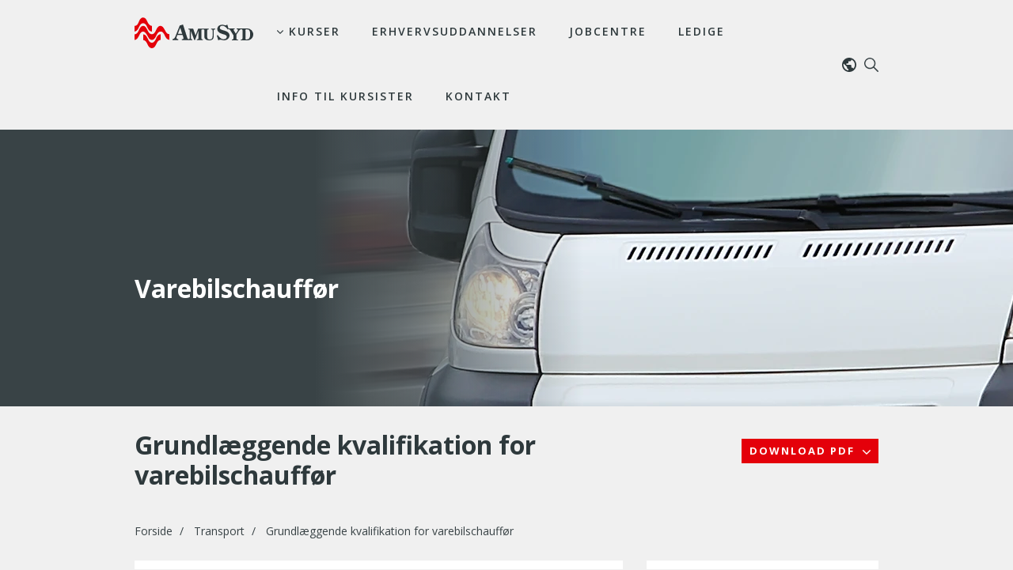

--- FILE ---
content_type: text/html; charset=utf-8
request_url: https://www.amusyd.dk/grundlaeggende-kvalifikation-for-varebilschauffoer-
body_size: 26675
content:
<!DOCTYPE html>
<html lang=da>
<head>
    <title>Grundl&#230;ggende kvalifikation for varebilschauff&#248;r</title>
    <meta http-equiv="Content-Type" content="text/html; charset=utf-8">
    <meta http-equiv="x-ua-compatible" content="IE=edge">
    <meta name="SKYPE_TOOLBAR" content="SKYPE_TOOLBAR_PARSER_COMPATIBLE">

    
            <meta property="og:title" content="Grundlæggende kvalifikation for varebilschauffør" />

            <meta property="og:url" content="https://www.amusyd.dk/grundlaeggende-kvalifikation-for-varebilschauffoer-" />

            <meta property="og:image" content="https://www.fotoagent.dk/images/w/qoBs9cRcbTo65CpOnUHWtw/s/12450/309/slide_transport_varebilchauffor.png" />

            <meta property="og:type" content="website" />


            <meta property="og:description" content="Tag kurset Grundlæggende kvalifikation for varebilschauffør til kun DKK 654,00 kr. ved AMU SYD" />

            <meta property="og:locale" content="da" />


            <meta name="description" content="Tag kurset Grundl&#230;ggende kvalifikation for varebilschauff&#248;r til kun DKK 654,00 kr. ved AMU SYD">
            <meta name="viewport" content="width=device-width, initial-scale=1">
        <link rel="canonical" href="https://www.amusyd.dk/grundlaeggende-kvalifikation-for-varebilschauffoer-" />



    <link href="https://cdn.fotoagent.dk/mobile/mthemes/responsive2/amu-syd/theme.css?v=8DE533DFCCDA047" rel="stylesheet" type="text/css" />
    
    <script type="text/javascript" src="https://cdn.fotoagent.dk/mobile/websolution_ci_B/1.6167.0//scripts/jquery-3.7.1/jquery-3.7.1.min.js"></script>
    <script type="text/javascript" src="https://cdn.fotoagent.dk/mobile/websolution_ci_B/1.6167.0//scripts/jquery.validate.min.js"></script>
    <script type="text/javascript" src="https://cdn.fotoagent.dk/mobile/websolution_ci_B/1.6167.0//scripts/jquery.validate.unobtrusive.min.js"></script>
    <script type="text/javascript" src="https://cdn.fotoagent.dk/mobile/websolution_ci_B/1.6167.0//scripts/CustomValidationAttributes/jquery.validate.customvalidation.js?v=172"></script>
    <script type="text/javascript" src="https://cdn.fotoagent.dk/mobile/websolution_ci_B/1.6167.0//scripts/jquery.cookie.min.js"></script>
    <script type="text/javascript" src="https://cdn.fotoagent.dk/mobile/websolution_ci_B/1.6167.0//scripts/Modules/ReplaceUI/replaceUI.checkboxes.js"></script>


    <script type="text/javascript" src='https://cdn.fotoagent.dk/mobile/websolution_ci_B/1.6167.0//scripts/bootstrap/js/bootstrap.min.js'></script>
    <script type="text/javascript" src='https://cdn.fotoagent.dk/mobile/websolution_ci_B/1.6167.0//scripts/mcb.slideshow.js'></script>
    <script type="text/javascript" src="https://cdn.fotoagent.dk/mobile/websolution_ci_B/1.6167.0//scripts/rpcommon.js"></script>
    <script type="text/javascript" src='https://cdn.fotoagent.dk/mobile/websolution_ci_B/1.6167.0//scripts/Responsive.Paging.js'></script>
    <script type="text/javascript" src="https://cdn.fotoagent.dk/mobile/websolution_ci_B/1.6167.0//scripts/GallerySlider.js"></script>

    <script src="https://cdn.fotoagent.dk/mobile/websolution_ci_B/1.6167.0//scripts/tinybox2.js" type="text/javascript"></script>
    <script src="https://cdn.fotoagent.dk/mobile/websolution_ci_B/1.6167.0//scripts/happy.js" type="text/javascript"></script>
    <script src="https://cdn.fotoagent.dk/mobile/websolution_ci_B/1.6167.0//scripts/happy.methods.js" type="text/javascript"></script>
    <script src="https://cdn.fotoagent.dk/mobile/websolution_ci_B/1.6167.0//scripts/Modules/Validation/validation.initialization.js?v=172" type="text/javascript"></script>
    <script src="https://cdn.fotoagent.dk/mobile/websolution_ci_B/1.6167.0//scripts/Modules/Utils/Utils.Cookies.js?v=172" type="text/javascript"></script>
    <script type="text/javascript" src="https://cdn.fotoagent.dk/mobile/websolution_ci_B/1.6167.0//scripts/Modules/Utils/Utils.Tracking.js?v=172"></script>

    
<script type="text/javascript" src="https://cdn.fotoagent.dk/mobile/websolution_ci_B/1.6167.0//scripts/Modules/Utils/Utils.UrlHelper.js?v=172"></script>
    <script type="text/javascript">
    var marketingCookieConsentApproved = false;
    var statisticCookieConsentApproved = false;
    var functionalCookieConsentApproved = false;
</script>

<script src="https://cdn.fotoagent.dk/mobile/websolution_ci_B/1.6167.0//scripts/domf/mcb.cookieConsent.js" type="text/javascript"></script> 

    <link rel="stylesheet" href="https://cdn.fotoagent.dk/mobile/websolution_ci_B/1.6167.0//scripts/fancybox/3/jquery.fancybox.min.css" type="text/css" media="screen" />

    <link rel="icon" href="https://cdn.fotoagent.dk/mobile/mthemes/responsive2/amu-syd/images/favicon.ico" type="image/x-icon" />



    
    <script>  window.dataLayer = window.dataLayer || [];  dataLayer.push({"vatDisplay":"With VAT","pageType":"Other","marketingCookieConsentApproved":false,"statisticCookieConsentApproved":false});</script>
<!-- Anti-flicker snippet (recommended)  -->
<style>.async-hide { opacity: 0 !important} </style>
<script>(function(a,s,y,n,c,h,i,d,e){s.className+=' '+y;h.start=1*new Date;
h.end=i=function(){s.className=s.className.replace(RegExp(' ?'+y),'')};
(a[n]=a[n]||[]).hide=h;setTimeout(function(){i();h.end=null},c);h.timeout=c;
})(window,document.documentElement,'async-hide','dataLayer',4000,
{'GTM-WCHLWT7':true});</script>

<!-- Google Tag Manager -->
<script>!function(){"use strict";function l(e){for(var t=e,r=0,n=document.cookie.split(";");r<n.length;r++){var o=n[r].split("=");if(o[0].trim()===t)return o[1]}}function s(e){return localStorage.getItem(e)}function u(e){return window[e]}function d(e,t){e=document.querySelector(e);return t?null==e?void 0:e.getAttribute(t):null==e?void 0:e.textContent}var e=window,t=document,r="script",n="dataLayer",o="WCHLWT7",a="https://rcyygubz.amusyd.dk",i="https://load.rcyygubz.amusyd.dk",c="rcyygubz",E="cookie",I="_mcb_id",v="",g=!1;try{var g=!!E&&(m=navigator.userAgent,!!(m=new RegExp("Version/([0-9._]+)(.*Mobile)?.*Safari.*").exec(m)))&&16.4<=parseFloat(m[1]),A="stapeUserId"===E,f=g&&!A?function(e,t,r){void 0===t&&(t="");var n={cookie:l,localStorage:s,jsVariable:u,cssSelector:d},t=Array.isArray(t)?t:[t];if(e&&n[e])for(var o=n[e],a=0,i=t;a<i.length;a++){var c=i[a],c=r?o(c,r):o(c);if(c)return c}else console.warn("invalid uid source",e)}(E,I,v):void 0;g=g&&(!!f||A)}catch(e){console.error(e)}var m=e,E=(m[n]=m[n]||[],m[n].push({"gtm.start":(new Date).getTime(),event:"gtm.js"}),t.getElementsByTagName(r)[0]),I="dataLayer"===n?"":"&l="+n,v=f?"&bi="+encodeURIComponent(f):"",A=t.createElement(r),e=g?"kp"+c:c,n=!g&&i?i:a;A.async=!0,A.src=n+"/"+e+".js?st="+o+I+v+"",null!=(f=E.parentNode)&&f.insertBefore(A,E)}();</script>
<!-- End Google Tag Manager -->

<!-- Google Tag Manager
<script>(function(w,d,s,l,i){w[l]=w[l]||[];w[l].push({'gtm.start':
new Date().getTime(),event:'gtm.js'});var f=d.getElementsByTagName(s)[0],
j=d.createElement(s),dl=l!='dataLayer'?'&l='+l:'';j.async=true;j.src=
'https://www.googletagmanager.com/gtm.js?id='+i+dl;f.parentNode.insertBefore(j,f);
})(window,document,'script','dataLayer','GTM-WCHLWT7');</script>
 End Google Tag Manager -->


    <link href="https://fonts.googleapis.com/css2?family=Open+Sans:ital,wght@0,300;0,400;0,600;0,700;1,400;1,700&display=swap" rel="stylesheet">

    <meta name="google-site-verification" content="PEPJn241-0wEFBIN8otMC7ERVcT6eC37sNO3BelOFbw" />

<meta name="ahrefs-site-verification" content="e94e8d40b30a5d7fa3c989cdd79dffb6623009d307bd1d48d9d6d33d4915783a">

<meta name="facebook-domain-verification" content="tv1ywmlo0woovmudjbetlxv09c8e3o" />

<!-- Start VWO Async SmartCode -->
<link rel="preconnect" href="https://dev.visualwebsiteoptimizer.com" />
<script type='text/javascript' id='vwoCode'>
window._vwo_code || (function() {
var account_id=786022,
version=2.1,
settings_tolerance=2000,
hide_element='body',
hide_element_style = 'opacity:0 !important;filter:alpha(opacity=0) !important;background:none !important;transition:none !important;',
/* DO NOT EDIT BELOW THIS LINE */
f=false,w=window,d=document,v=d.querySelector('#vwoCode'),cK='_vwo_'+account_id+'_settings',cc={};try{var c=JSON.parse(localStorage.getItem('_vwo_'+account_id+'_config'));cc=c&&typeof c==='object'?c:{}}catch(e){}var stT=cc.stT==='session'?w.sessionStorage:w.localStorage;code={nonce:v&&v.nonce,use_existing_jquery:function(){return typeof use_existing_jquery!=='undefined'?use_existing_jquery:undefined},library_tolerance:function(){return typeof library_tolerance!=='undefined'?library_tolerance:undefined},settings_tolerance:function(){return cc.sT||settings_tolerance},hide_element_style:function(){return'{'+(cc.hES||hide_element_style)+'}'},hide_element:function(){if(performance.getEntriesByName('first-contentful-paint')[0]){return''}return typeof cc.hE==='string'?cc.hE:hide_element},getVersion:function(){return version},finish:function(e){if(!f){f=true;var t=d.getElementById('_vis_opt_path_hides');if(t)t.parentNode.removeChild(t);if(e)(new Image).src='https://dev.visualwebsiteoptimizer.com/ee.gif?a='+account_id+e}},finished:function(){return f},addScript:function(e){var t=d.createElement('script');t.type='text/javascript';if(e.src){t.src=e.src}else{t.text=e.text}v&&t.setAttribute('nonce',v.nonce);d.getElementsByTagName('head')[0].appendChild(t)},load:function(e,t){var n=this.getSettings(),i=d.createElement('script'),r=this;t=t||{};if(n){i.textContent=n;d.getElementsByTagName('head')[0].appendChild(i);if(!w.VWO||VWO.caE){stT.removeItem(cK);r.load(e)}}else{var o=new XMLHttpRequest;o.open('GET',e,true);o.withCredentials=!t.dSC;o.responseType=t.responseType||'text';o.onload=function(){if(t.onloadCb){return t.onloadCb(o,e)}if(o.status===200||o.status===304){_vwo_code.addScript({text:o.responseText})}else{_vwo_code.finish('&e=loading_failure:'+e)}};o.onerror=function(){if(t.onerrorCb){return t.onerrorCb(e)}_vwo_code.finish('&e=loading_failure:'+e)};o.send()}},getSettings:function(){try{var e=stT.getItem(cK);if(!e){return}e=JSON.parse(e);if(Date.now()>e.e){stT.removeItem(cK);return}return e.s}catch(e){return}},init:function(){if(d.URL.indexOf('__vwo_disable__')>-1)return;var e=this.settings_tolerance();w._vwo_settings_timer=setTimeout(function(){_vwo_code.finish();stT.removeItem(cK)},e);var t;if(this.hide_element()!=='body'){t=d.createElement('style');var n=this.hide_element(),i=n?n+this.hide_element_style():'',r=d.getElementsByTagName('head')[0];t.setAttribute('id','_vis_opt_path_hides');v&&t.setAttribute('nonce',v.nonce);t.setAttribute('type','text/css');if(t.styleSheet)t.styleSheet.cssText=i;else t.appendChild(d.createTextNode(i));r.appendChild(t)}else{t=d.getElementsByTagName('head')[0];var i=d.createElement('div');i.style.cssText='z-index: 2147483647 !important;position: fixed !important;left: 0 !important;top: 0 !important;width: 100% !important;height: 100% !important;background: white !important;';i.setAttribute('id','_vis_opt_path_hides');i.classList.add('_vis_hide_layer');t.parentNode.insertBefore(i,t.nextSibling)}var o=window._vis_opt_url||d.URL,s='https://dev.visualwebsiteoptimizer.com/j.php?a='+account_id+'&u='+encodeURIComponent(o)+'&vn='+version;if(w.location.search.indexOf('_vwo_xhr')!==-1){this.addScript({src:s})}else{this.load(s+'&x=true')}}};w._vwo_code=code;code.init();})();
</script>
<!-- End VWO Async SmartCode -->

    

            <script type="application/ld+json">
                {"@context":"https://schema.org","@type":"Course","name":"Grundl\u00E6ggende kvalifikation for varebilschauff\u00F8r","description":"Efter gennemf\u00F8rt uddannelse har deltageren opn\u00E5et viden om:\r\n- F\u00E6rdselsregler, herunder standsning og parkering\r\n- K\u00F8re- og hviletids regler samt arbejdstid regler\r\n- K\u00F8rsel med trailer, der kan relateres til arbejdet som f\u00F8rer af varebil, der anvendes til erhvervsm\u00E6ssig godstransport\r\n- Principperne i at udf\u00F8re sikker, defensiv og milj\u00F8rigtig transport, med forskellige godstyper\r\n\r\nDeltageren kan p\u00E5 baggrund af denne viden:\r\n- Udf\u00F8re lastsikring i varebiler p\u00E5 en forsvarlig og ergonomisk korrekt m\u00E5de, under overholdelse af sikkerhedsforskrifterne\r\n- Medvirke til et sikkert og sundt arbejdsmilj\u00F8\r\n- Yde f\u00F8rstehj\u00E6lp i henhold til Dansk f\u00F8rstehj\u00E6lpsr\u00E5ds uddannelsesplaner for \u201Df\u00F8rstehj\u00E6lp for erhvervschauff\u00F8rer\u201D","offers":{"@type":"Offer","category":"Paid","price":"Fra 654","priceCurrency":"DKK"},"provider":{"@type":"Organization","name":"AMU SYD"},"courseCode":"48850","hasCourseInstance":[{"courseWorkload":"PT3H","@type":"CourseInstance","name":"Grundl\u00E6ggende kvalifikation for varebilschauff\u00F8r","description":"Grundl\u00E6ggende kvalifikation for varebilschauff\u00F8r\nVarebil\nVarechauff\u00F8r\nVarevogn\nGrundkursus varebil\nKval varebil\nKvalifikation varebil\nVarevognsuddannelsen\nVarebilsuddannelsen\nVarebil u/3500 kg\nSkolefag 48850\n\u0022Kurer\u0022 kursus","endDate":"2026-02-11T00:00:00+01:00","location":{"@type":"Place","name":"AMU SYD","address":{"@type":"PostalAddress","email":"pes@amusyd.dk","telephone":"76 37 37 41","postalCode":"6000","streetAddress":"C.F. Tietgens Vej 6"}},"offers":{"@type":"Offer","category":"Paid","price":"Fra 654","priceCurrency":"DKK"},"startDate":"2026-02-09T00:00:00+01:00","courseMode":"Onsite"},{"courseWorkload":"PT3H","@type":"CourseInstance","name":"Grundl\u00E6ggende kvalifikation for varebilschauff\u00F8r","description":"Grundl\u00E6ggende kvalifikation for varebilschauff\u00F8r\nVarebil\nVarechauff\u00F8r\nVarevogn\nGrundkursus varebil\nKval varebil\nKvalifikation varebil\nVarevognsuddannelsen\nVarebilsuddannelsen\nVarebil u/3500 kg\nSkolefag 48850\n\u0022Kurer\u0022 kursus","endDate":"2026-03-18T00:00:00+01:00","location":{"@type":"Place","name":"AMU SYD","address":{"@type":"PostalAddress","email":"pes@amusyd.dk","telephone":"76 37 37 41","postalCode":"6000","streetAddress":"C.F. Tietgens Vej 6"}},"offers":{"@type":"Offer","category":"Paid","price":"Fra 654","priceCurrency":"DKK"},"startDate":"2026-03-16T00:00:00+01:00","courseMode":"Onsite"},{"courseWorkload":"PT3H","@type":"CourseInstance","name":"Grundl\u00E6ggende kvalifikation for varebilschauff\u00F8r","description":"Grundl\u00E6ggende kvalifikation for varebilschauff\u00F8r\nVarebil\nVarechauff\u00F8r\nVarevogn\nGrundkursus varebil\nKval varebil\nKvalifikation varebil\nVarevognsuddannelsen\nVarebilsuddannelsen\nVarebil u/3500 kg\nSkolefag 48850\n\u0022Kurer\u0022 kursus","endDate":"2026-05-01T00:00:00+02:00","location":{"@type":"Place","name":"AMU SYD","address":{"@type":"PostalAddress","email":"pes@amusyd.dk","telephone":"76 37 37 41","postalCode":"6000","streetAddress":"C.F. Tietgens Vej 6"}},"offers":{"@type":"Offer","category":"Paid","price":"Fra 654","priceCurrency":"DKK"},"startDate":"2026-04-29T00:00:00+02:00","courseMode":"Onsite"},{"courseWorkload":"PT3H","@type":"CourseInstance","name":"Grundl\u00E6ggende kvalifikation for varebilschauff\u00F8r","description":"Grundl\u00E6ggende kvalifikation for varebilschauff\u00F8r\nVarebil\nVarechauff\u00F8r\nVarevogn\nGrundkursus varebil\nKval varebil\nKvalifikation varebil\nVarevognsuddannelsen\nVarebilsuddannelsen\nVarebil u/3500 kg\nSkolefag 48850\n\u0022Kurer\u0022 kursus","endDate":"2026-06-04T00:00:00+02:00","location":{"@type":"Place","name":"AMU SYD","address":{"@type":"PostalAddress","email":"pes@amusyd.dk","telephone":"76 37 37 41","postalCode":"6000","streetAddress":"C.F. Tietgens Vej 6"}},"offers":{"@type":"Offer","category":"Paid","price":"Fra 654","priceCurrency":"DKK"},"startDate":"2026-06-02T00:00:00+02:00","courseMode":"Onsite"},{"courseWorkload":"PT3H","@type":"CourseInstance","name":"Grundl\u00E6ggende kvalifikation for varebilschauff\u00F8r","description":"Grundl\u00E6ggende kvalifikation for varebilschauff\u00F8r\nVarebil\nVarechauff\u00F8r\nVarevogn\nGrundkursus varebil\nKval varebil\nKvalifikation varebil\nVarevognsuddannelsen\nVarebilsuddannelsen\nVarebil u/3500 kg\nSkolefag 48850\n\u0022Kurer\u0022 kursus","endDate":"2026-07-08T00:00:00+02:00","location":{"@type":"Place","name":"AMU SYD","address":{"@type":"PostalAddress","email":"pes@amusyd.dk","telephone":"76 37 37 41","postalCode":"6000","streetAddress":"C.F. Tietgens Vej 6"}},"offers":{"@type":"Offer","category":"Paid","price":"Fra 654","priceCurrency":"DKK"},"startDate":"2026-07-06T00:00:00+02:00","courseMode":"Onsite"}]}
            </script>
</head>

<body class="IsCourse">
    <div class="total-container">
        

<div class="container" data-page-cut="37">


                <header data-region="76" data-region-type="5" class="page-header-region">
                    

<div class="top-site-menu floatin fixed">
    <div class="top-site-menu__mobile-button-wrapper">
        <span role="button" class="top-site-menu__mobile-button">
            <span class="icon-bar"></span>
            <span class="icon-bar"></span>
            <span class="icon-bar"></span>
            <span class="sr-only">Toggle navigation</span>
        </span>
    </div>
    <a href="/" class="top-site-menu__logo" aria-label="Logo"></a>
    <div class="top-site-menu__mobile-search-wrapper">
<span class="top-site-menu__mobile-search"></span>    </div>
        <div class="top-site-menu__menu top-site-menu__menu--mega-menu">
            <nav class="navbar navbar-default navbar-top">
                <div class="collapse navbar-collapse" id="main-menu">
                    <ul class="nav navbar-nav">
                            <li role="presentation" class=' has-sub-menu has-megadropdown' aria-expanded=false>
                                <a data-menu-guid="300985" class="submenu-cookie" tabindex="0">Kurser</a>
                                    <div class="submenu-expand"></div>
                                    <ul class="submenulist" style="display: none;">
                                                                                    <li>
                                                    <a href="https://www.amusyd.dk/amu-kurser-transport/" class="submenu-cookie">Transport</a>
                                                                                                    <ul>
                                                            <li>
                                                                <a href="https://www.amusyd.dk/amu-kurser-transport/korekort-lastbil">K&#248;rekort lastbil</a>
                                                            </li>
                                                            <li>
                                                                <a href="https://www.amusyd.dk/amu-kurser-transport/korekort-bus">K&#248;rekort bus</a>
                                                            </li>
                                                            <li>
                                                                <a href="https://www.amusyd.dk/amu-kurser-transport/eu-bevis">EU Bevis</a>
                                                            </li>
                                                            <li>
                                                                <a href="https://www.amusyd.dk/amu-kurser-transport/">Se alle kurser</a>
                                                            </li>
                                                    </ul>
                                            </li>
                                            <li>
                                                    <a href="https://www.amusyd.dk/amu-kurser-kran/" class="submenu-cookie">Kran</a>
                                                                                                    <ul>
                                                            <li>
                                                                <a href="https://www.amusyd.dk/amu-kurser-kran/kranbasis-travers-og-portalkran">Kran basis - Travers- og portalkran</a>
                                                            </li>
                                                            <li>
                                                                <a href="https://www.amusyd.dk/amu-kurser-transport/mobile-kraner">Mobile kraner</a>
                                                            </li>
                                                            <li>
                                                                <a href="https://www.amusyd.dk/amu-kurser-kran/">Se alle kurser</a>
                                                            </li>
                                                    </ul>
                                            </li>
                                            <li>
                                                    <a href="https://www.amusyd.dk/amu-kurser-gaffeltruck-og-lager/" class="submenu-cookie">Truck, lager og teleskopl&#230;sser</a>
                                                                                                    <ul>
                                                            <li>
                                                                <a href="https://www.amusyd.dk/amu-kurser-lager-og-gaffeltruck/truckcertifikat/">Gaffeltruck p&#229; dansk</a>
                                                            </li>
                                                            <li>
                                                                <a href="https://www.amusyd.dk/amu-kurser-lager-og-gaffeltruck/gaffeltruck-paa-engelsk-forklift/">Gaffeltruck p&#229; engelsk</a>
                                                            </li>
                                                            <li>
                                                                <a href="https://www.amusyd.dk/amu-kurser-lager-og-gaffeltruck/gaffeltruck-paa-polsk/">Gaffeltruck p&#229; polsk</a>
                                                            </li>
                                                            <li>
                                                                <a href="https://www.amusyd.dk/amu-kurser-lager-og-gaffeltruck/lager-og-logistikkurser/">Lagerkurser</a>
                                                            </li>
                                                            <li>
                                                                <a href="https://www.amusyd.dk/amu-kurser/teleskoplaesser/">Teleskopl&#230;sser</a>
                                                            </li>
                                                            <li>
                                                                <a href="https://www.amusyd.dk/amu-kurser-gaffeltruck-og-lager/">Se alle kurser</a>
                                                            </li>
                                                    </ul>
                                            </li>
                                            <li>
                                                    <a href="https://www.amusyd.dk/amu-kurser-svejsning/" class="submenu-cookie">Svejsning</a>
                                                                                                    <ul>
                                                            <li>
                                                                <a href="https://www.amusyd.dk/amu-kurser-svejsning/">Svejsekurser/-certifikater</a>
                                                            </li>
                                                            <li>
                                                                <a href="https://www.amusyd.dk/amu-kurser-svejsning/paragraf-17-kursus">&#167;17 kursus</a>
                                                            </li>
                                                            <li>
                                                                <a href="https://www.amusyd.dk/amu-kurser-svejsning/svejsere-til-fjernvarme/">Fjernvarme</a>
                                                            </li>
                                                            <li>
                                                                <a href="https://www.amusyd.dk/amu-kurser-svejsning/">Se alle kurser</a>
                                                            </li>
                                                    </ul>
                                            </li>
                                            <li>
                                                    <a href="https://www.amusyd.dk/undergruppe/teknisk-isolering-amu/" class="submenu-cookie">Teknisk isolering</a>
                                                                                                    <ul>
                                                            <li>
                                                                <a href="https://www.amusyd.dk/amu-kurser/teknisk-isolering/tekniske-kurser">Tekniske kurser</a>
                                                            </li>
                                                            <li>
                                                                <a href="https://www.amusyd.dk/amu-kurser/teknisk-isolering/efter-og-videreuddannelse/">Efter- og videreuddannelse</a>
                                                            </li>
                                                            <li>
                                                                <a href="https://www.amusyd.dk/amu-kurser/teknisk-isolering/certifikat-og-sikkerhed">Certifikat og sikkerhed</a>
                                                            </li>
                                                            <li>
                                                                <a href="https://www.amusyd.dk/undergruppe/teknisk-isolering-amu/">Se alle kurser</a>
                                                            </li>
                                                    </ul>
                                            </li>
                                            <li>
                                                    <a href="https://www.amusyd.dk/amu-kurser-plast/" class="submenu-cookie">Plast</a>
                                                                                                    <ul>
                                                            <li>
                                                                <a href="https://www.amusyd.dk/amu-kurser-plast/plastsvejsning/">Plastsvejsning</a>
                                                            </li>
                                                            <li>
                                                                <a href="https://www.amusyd.dk/amu-kurser-plast/epoxy-certifikat">Epoxy-certifikat</a>
                                                            </li>
                                                            <li>
                                                                <a href="https://www.amusyd.dk/amu-kurser-plast/">Se alle kurser</a>
                                                            </li>
                                                    </ul>
                                            </li>
                                            <li>
                                                    <a href="https://www.amusyd.dk/amu-kurser-rengoring-og-facility/" class="submenu-cookie">Reng&#248;ring og facility</a>
                                                                                                    <ul>
                                                            <li>
                                                                <a href="https://www.amusyd.dk/amu-kurser-rengoring-og-facility/erhvervsrengoring-flex/">Erhvervsreng&#248;ring FLEX</a>
                                                            </li>
                                                            <li>
                                                                <a href="https://www.amusyd.dk/amu-kurser-rengoring-og-facility/rengoringsservice/">Reng&#248;ringsservice</a>
                                                            </li>
                                                            <li>
                                                                <a href="https://www.amusyd.dk/amu-kurser-rengoring-og-facility/skadeservice/">Skadeservice</a>
                                                            </li>
                                                            <li>
                                                                <a href="https://www.amusyd.dk/amu-kurser-rengoring-og-facility/fodevarehygiejne/">F&#248;devarehygiejne</a>
                                                            </li>
                                                            <li>
                                                                <a href="https://www.amusyd.dk/amu-kurser-rengoring-og-facility/">Se alle kurser</a>
                                                            </li>
                                                    </ul>
                                            </li>
                                            <li>
                                                    <a href="https://www.amusyd.dk/amu-kurser-medarbejderudvikling" class="submenu-cookie">Medarbejderudvikling</a>
                                                                                                    <ul>
                                                            <li>
                                                                <a href="https://www.amusyd.dk/amu-kurser-medarbejderudvikling/aktuelle-kurser">Aktuelle kurser</a>
                                                            </li>
                                                            <li>
                                                                <a href="https://www.amusyd.dk/det-groenne-koerekort">Det gr&#248;nne k&#248;rekort</a>
                                                            </li>
                                                            <li>
                                                                <a href="https://www.amusyd.dk/lean-koerekort">Lean-k&#248;rekort</a>
                                                            </li>
                                                            <li>
                                                                <a href="https://www.amusyd.dk/den-digitale-medarbejder_1">Den digitale medarbejder</a>
                                                            </li>
                                                            <li>
                                                                <a href="https://www.amusyd.dk/medarbejdernes-personlige-ressourcer-i-jobbet-_1">Den professionelle medarbejder</a>
                                                            </li>
                                                            <li>
                                                                <a href="https://www.amusyd.dk/amu-kurser-medarbejderudvikling">Se alle kurser</a>
                                                            </li>
                                                    </ul>
                                            </li>
                                            <li>
                                                    <a href="https://www.amusyd.dk/amu-kurser-gartner/det-gronne-omraade/" class="submenu-cookie">Det gr&#248;nne omr&#229;de</a>
                                                                                                    <ul>
                                                            <li>
                                                                <a href="https://www.amusyd.dk/amu-kurser-gartner/aktuelle-gronne-kurser/">Aktuelle gr&#248;nne kurser</a>
                                                            </li>
                                                            <li>
                                                                <a href="https://www.amusyd.dk/amu-kurser-gartner/kirkegaardsdrift/">Kirkeg&#229;rdsdrift</a>
                                                            </li>
                                                            <li>
                                                                <a href="https://www.amusyd.dk/amu-kurser-gartner/greenteknik/">Greenteknik</a>
                                                            </li>
                                                            <li>
                                                                <a href="https://www.amusyd.dk/amu-kurser-gartner/det-gronne-omraade/">Se alle kurser</a>
                                                            </li>
                                                    </ul>
                                            </li>
                                            <li>
                                                    <a href="https://www.amusyd.dk/hovedgruppe/forberedende-voksenundervisning-fvu/" class="submenu-cookie">FVU</a>
                                                                                                    <ul>
                                                            <li>
                                                                <a href="https://www.amusyd.dk/undergruppe/fvu-start/">FVU Start</a>
                                                            </li>
                                                            <li>
                                                                <a href="https://www.amusyd.dk/hovedgruppe/forberedende-voksenundervisning-fvu/">FVU L&#230;sning</a>
                                                            </li>
                                                            <li>
                                                                <a href="https://www.amusyd.dk/undergruppe/fvu-digital/">FVU Digital</a>
                                                            </li>
                                                            <li>
                                                                <a href="https://www.amusyd.dk/hovedgruppe/forberedende-voksenundervisning-fvu/">Se alle kurser</a>
                                                            </li>
                                                    </ul>
                                            </li>
                                            <li>
                                                    <a href="https://www.amusyd.dk/kurser/foerstehjaelp-og-brand/" class="submenu-cookie">F&#248;rstehj&#230;lp og brand</a>
                                                                                                    <ul>
                                                            <li>
                                                                <a href="https://www.amusyd.dk/kurser/foerstehjaelp-ved-hjertestop/">F&#248;rstehj&#230;lp ved hjertestop</a>
                                                            </li>
                                                    </ul>
                                            </li>
                                            <li>
                                                    <a href="https://www.amusyd.dk/amu-kurser/baeredygtighed-groen-omstilling-og-esg/" class="submenu-cookie">B&#230;redygtighed | ESG</a>
                                                                                                    <ul>
                                                            <li>
                                                                <a href="https://www.amusyd.dk/gronne-amu-kurser/generelle-gronne-kurser">Generelle gr&#248;nne kurser</a>
                                                            </li>
                                                            <li>
                                                                <a href="https://www.amusyd.dk/gronne-amu-kurser/energi-og-ressourceforbrug">Energi- og ressourceforbrug</a>
                                                            </li>
                                                            <li>
                                                                <a href="https://www.amusyd.dk/gronne-amu-kurser/affald">Affald</a>
                                                            </li>
                                                            <li>
                                                                <a href="https://www.amusyd.dk/amu-kurser/baeredygtighed-groen-omstilling-og-esg/">Se alle kurser</a>
                                                            </li>
                                                    </ul>
                                            </li>
                                    </ul>
                            </li>
                            <li role="presentation" class='  ' >
                                <a href="https://www.amusyd.dk/hovedgruppe/erhvervsuddannelser/" data-menu-guid="375010" class="submenu-cookie" tabindex="0">Erhvervsuddannelser</a>
                            </li>
                            <li role="presentation" class='  ' >
                                <a href="https://www.amusyd.dk/hovedgruppe/jobcentre/" data-menu-guid="2282045" class="submenu-cookie" tabindex="0">Jobcentre</a>
                            </li>
                            <li role="presentation" class='  ' >
                                <a href="https://www.amusyd.dk/jobcentre-and-ledige.html?IsForUnemployed=true" data-menu-guid="375017" class="submenu-cookie" tabindex="0">Ledige</a>
                            </li>
                            <li role="presentation" class='  ' >
                                <a href="https://www.amusyd.dk/kursusinfo-i-kolding" data-menu-guid="462039" class="submenu-cookie" tabindex="0">Info til kursister</a>
                            </li>
                            <li role="presentation" class='  ' >
                                <a href="https://www.amusyd.dk/kontakt.html" data-menu-guid="518038" class="submenu-cookie" tabindex="0">Kontakt</a>
                            </li>
                                                                    </ul>
                </div>
            </nav>
                <div class="top-site-menu-additional-menu">
    <ul class="top-site-menu-additional-menu__menu">
            <li role="presentation" class='top-site-menu-additional-menu__menu-item  has-sub-menu'>
                <a role="button" data-menu-guid="292109" class="submenu-cookie top-site-menu-additional-menu__menu-link" tabindex="0" aria-haspopup="true" aria-label="Sprogmenu">Dansk</a>
                    <div class="submenu-expand"></div>
                    <ul class="submenulist top-site-menu-additional-sub-menu__menu" style="display: none;">
                            <li class="top-site-menu-additional-sub-menu__menu-item">
                                    <a href="https://www.amusyd.dk/amu-kurser/courses-in-english" class="submenu-cookie top-site-menu-additional-sub-menu__menu-link" title="Kurser p&#229; engelsk">English</a>
                            </li>
                            <li class="top-site-menu-additional-sub-menu__menu-item">
                                    <a href="https://www.amusyd.dk/amu-kurser/kurse-auf-deutsch" class="submenu-cookie top-site-menu-additional-sub-menu__menu-link" title="Kurser p&#229; tysk">Deutsch</a>
                            </li>
                            <li class="top-site-menu-additional-sub-menu__menu-item">
                                    <a href="https://www.amusyd.dk/amu-kurser/kursy-w-jezyku-polskim/kurser-paa-polsk" class="submenu-cookie top-site-menu-additional-sub-menu__menu-link" title="">Polski</a>
                            </li>
                    </ul>
            </li>
    </ul>

<div class="top-search-container">
    <a role="button" class="navbar-top__search" aria-label="S&#248;g" aria-expanded="false" aria-haspopup="true" tabindex="0">
s&#248;g    </a>
    <div class="navbar-top__search-box-wrapper" style="display: none">
<div class="block-search-box " data-blockId="0">
<form action="/msearch" autocomplete="off" class="search-form" method="get" role="search"><input aria-label="Søg på amusyd.dk" name="q" placeholder="Søg på amusyd.dk" type="text" value="" />        <input type="submit" class="submit" aria-label="" value="s&#248;g" />
</form></div>
    </div>
</div>



                </div>
        </div>
    <div class="top-site-menu__mobile-menu">
        <div class="mobile-menu-overlay__close">
            <div class="mobile-menu-overlay__close-icon"></div>
        </div>
        <div class="mobile-menu-overlay">
            <div class="mobile-menu-overlay__content">
                <a class="mobile-menu-overlay__logo top-site-menu__logo" href="/" aria-label="Logo"></a>
                    <div class="mobile-menu-overlay-additional-menu">
    <ul class="top-site-menu-additional-menu__menu">
            <li role="presentation" class='top-site-menu-additional-menu__menu-item  has-sub-menu'>
                <a role="button" data-menu-guid="292109" class="submenu-cookie top-site-menu-additional-menu__menu-link" tabindex="0" aria-haspopup="true" aria-label="Sprogmenu">Dansk</a>
                    <div class="submenu-expand"></div>
                    <ul class="submenulist top-site-menu-additional-sub-menu__menu" style="display: none;">
                            <li class="top-site-menu-additional-sub-menu__menu-item">
                                    <a href="https://www.amusyd.dk/amu-kurser/courses-in-english" class="submenu-cookie top-site-menu-additional-sub-menu__menu-link" title="Kurser p&#229; engelsk">English</a>
                            </li>
                            <li class="top-site-menu-additional-sub-menu__menu-item">
                                    <a href="https://www.amusyd.dk/amu-kurser/kurse-auf-deutsch" class="submenu-cookie top-site-menu-additional-sub-menu__menu-link" title="Kurser p&#229; tysk">Deutsch</a>
                            </li>
                            <li class="top-site-menu-additional-sub-menu__menu-item">
                                    <a href="https://www.amusyd.dk/amu-kurser/kursy-w-jezyku-polskim/kurser-paa-polsk" class="submenu-cookie top-site-menu-additional-sub-menu__menu-link" title="">Polski</a>
                            </li>
                    </ul>
            </li>
    </ul>

<div class="top-search-container">
    <a role="button" class="navbar-top__search" aria-label="S&#248;g" aria-expanded="false" aria-haspopup="true" tabindex="0">
s&#248;g    </a>
    <div class="navbar-top__search-box-wrapper" style="display: none">
<div class="block-search-box " data-blockId="0">
<form action="/msearch" autocomplete="off" class="search-form" method="get" role="search"><input aria-label="Søg på amusyd.dk" name="q" placeholder="Søg på amusyd.dk" type="text" value="" />        <input type="submit" class="submit" aria-label="" value="s&#248;g" />
</form></div>
    </div>
</div>



                    </div>
                                    <div class="mobile-menu-overlay__search-box-wrapper">
                        <div class="block-search-box " data-blockId="0">
<form action="/msearch" autocomplete="off" class="search-form" method="get" role="search"><input aria-label="Søg på amusyd.dk" name="q" placeholder="Søg på amusyd.dk" type="text" value="" />        <input type="submit" class="submit" aria-label="" value="s&#248;g" />
</form></div>
                    </div>
                                    <ul class="mobile-menu-overlay__menu">
                                                    <li class='mobile-menu-overlay__menu-item  has-sub-menu'>
                                <a class="mobile-menu-overlay__menu-link">
                                    Kurser
                                </a>
                                    <span class="mobile-menu-overlay__menu-link-arrow"></span>
                                    <ul class="mobile-menu-overlay__sub-menu" style="display: none;">
                                            <li class="mobile-menu-overlay__sub-menu-item">
                                                    <a href="https://www.amusyd.dk/amu-kurser-transport/" class="mobile-menu-overlay__sub-menu-link">Transport</a>
                                            </li>
                                            <li class="mobile-menu-overlay__sub-menu-item">
                                                    <a href="https://www.amusyd.dk/amu-kurser-kran/" class="mobile-menu-overlay__sub-menu-link">Kran</a>
                                            </li>
                                            <li class="mobile-menu-overlay__sub-menu-item">
                                                    <a href="https://www.amusyd.dk/amu-kurser-gaffeltruck-og-lager/" class="mobile-menu-overlay__sub-menu-link">Truck, lager og teleskopl&#230;sser</a>
                                            </li>
                                            <li class="mobile-menu-overlay__sub-menu-item">
                                                    <a href="https://www.amusyd.dk/amu-kurser-svejsning/" class="mobile-menu-overlay__sub-menu-link">Svejsning</a>
                                            </li>
                                            <li class="mobile-menu-overlay__sub-menu-item">
                                                    <a href="https://www.amusyd.dk/undergruppe/teknisk-isolering-amu/" class="mobile-menu-overlay__sub-menu-link">Teknisk isolering</a>
                                            </li>
                                            <li class="mobile-menu-overlay__sub-menu-item">
                                                    <a href="https://www.amusyd.dk/amu-kurser-plast/" class="mobile-menu-overlay__sub-menu-link">Plast</a>
                                            </li>
                                            <li class="mobile-menu-overlay__sub-menu-item">
                                                    <a href="https://www.amusyd.dk/amu-kurser-rengoring-og-facility/" class="mobile-menu-overlay__sub-menu-link">Reng&#248;ring og facility</a>
                                            </li>
                                            <li class="mobile-menu-overlay__sub-menu-item">
                                                    <a href="https://www.amusyd.dk/amu-kurser-medarbejderudvikling" class="mobile-menu-overlay__sub-menu-link">Medarbejderudvikling</a>
                                            </li>
                                            <li class="mobile-menu-overlay__sub-menu-item">
                                                    <a href="https://www.amusyd.dk/amu-kurser-gartner/det-gronne-omraade/" class="mobile-menu-overlay__sub-menu-link">Det gr&#248;nne omr&#229;de</a>
                                            </li>
                                            <li class="mobile-menu-overlay__sub-menu-item">
                                                    <a href="https://www.amusyd.dk/hovedgruppe/forberedende-voksenundervisning-fvu/" class="mobile-menu-overlay__sub-menu-link">FVU</a>
                                            </li>
                                            <li class="mobile-menu-overlay__sub-menu-item">
                                                    <a href="https://www.amusyd.dk/kurser/foerstehjaelp-og-brand/" class="mobile-menu-overlay__sub-menu-link">F&#248;rstehj&#230;lp og brand</a>
                                            </li>
                                            <li class="mobile-menu-overlay__sub-menu-item">
                                                    <a href="https://www.amusyd.dk/amu-kurser/baeredygtighed-groen-omstilling-og-esg/" class="mobile-menu-overlay__sub-menu-link">B&#230;redygtighed | ESG</a>
                                            </li>
                                    </ul>
                            </li>
                            <li class='mobile-menu-overlay__menu-item  '>
                                <a class="mobile-menu-overlay__menu-link" href="https://www.amusyd.dk/hovedgruppe/erhvervsuddannelser/">
                                    Erhvervsuddannelser
                                </a>
                            </li>
                            <li class='mobile-menu-overlay__menu-item  '>
                                <a class="mobile-menu-overlay__menu-link" href="https://www.amusyd.dk/hovedgruppe/jobcentre/">
                                    Jobcentre
                                </a>
                            </li>
                            <li class='mobile-menu-overlay__menu-item  '>
                                <a class="mobile-menu-overlay__menu-link" href="https://www.amusyd.dk/jobcentre-and-ledige.html?IsForUnemployed=true">
                                    Ledige
                                </a>
                            </li>
                            <li class='mobile-menu-overlay__menu-item  '>
                                <a class="mobile-menu-overlay__menu-link" href="https://www.amusyd.dk/kursusinfo-i-kolding">
                                    Info til kursister
                                </a>
                            </li>
                            <li class='mobile-menu-overlay__menu-item  '>
                                <a class="mobile-menu-overlay__menu-link" href="https://www.amusyd.dk/kontakt.html">
                                    Kontakt
                                </a>
                            </li>
                    </ul>
            </div>
        </div>
    </div>
</div>




        <div class="mcbSlideContainer slideContainer--single double-width-slide">
            <div class="slideContainer">
                <div class="slide">
            <div class="imgContainer">
                <img src="https://www.fotoagent.dk/images/w/GHaZzju5X_xtFosNxv2o5w/s/12450/309/slide_transport_varebilchauffor.png"
                     style="object-fit: cover; object-position: 44% 43.13726%" data-focuspoint-set="true";
                     alt="Varebilschauff&#248;r"
                     aria-describedby="SlideCaption14919">
            </div>

                        <div class="slideContainer__caption-container">
                            <div id="SlideCaption14919" class="slideContainer__caption placementBottom placementLeft">
<h1 class="slideContainer__captionHeader">Varebilschauffør</h1>                                                                    <p class="slideContainer__captionText">
                                            <span> </span>
                                                                            </p>
                            </div>
                        </div>
                </div>
            </div>
        </div>

                </header>



    

                <main data-region="77" data-region-type="1" class="page-main-region">
                    



<section class="education-course-header">
    <div class="education-course-header__header-wrapper">
        <h2 class="education-course-header__header decoy-header">Grundlæggende kvalifikation for varebilschauffør</h2>
    </div>
        <div class="education-course-header__button-container">
                <div class="education-course-header__dropdown dropdown">
                    <button class="education-course-header__dropdown-button dropdown-toggle btn" id="PdfDropdownButton" type="button" data-toggle="dropdown" aria-haspopup="true" aria-expanded="false">
                        Download PDF
                    </button>
                    <div class="education-course-header__dropdown-menu dropdown-menu" aria-labelledby="PdfDropdownButton">
                        <div class="education-course-header__dropdown-item-wrapper">
                            <a class="education-course-header__dropdown-item dropdown-item btn btn-link" role="button" href="/meducation/coursepdf/GetCoursePdfFromService?courseGuid=353738&amp;showCourseList=True" target="_blank" data-gtm-click data-gtm-tag="view_item" data-gtm-event="track-ga-event" data-gtm-event-category="Course" data-gtm-event-action="Download PDF with instance list" data-gtm-event-label="Grundlæggende kvalifikation for varebilschauffør" ) title="PDF med holdliste">
                                PDF med holdliste
                            </a>
                        </div>
                        <div class="education-course-header__dropdown-item-wrapper">
                            <a class="education-course-header__dropdown-item dropdown-item btn btn-link" role="button" href="/meducation/coursepdf/GetCoursePdfFromService?courseGuid=353738&amp;showCourseList=False" target="_blank" data-gtm-click data-gtm-tag="view_item" data-gtm-event="track-ga-event" data-gtm-event-category="Course" data-gtm-event-action="Download PDF without instance list" data-gtm-event-label="Grundlæggende kvalifikation for varebilschauffør" title="PDF uden holdliste">
                                PDF uden holdliste
                            </a>
                        </div>
                    </div>
                </div>
                    </div>
</section>
<nav class="breadcrumb__container" aria-label="Br&#248;dkrumme navigation">
    <ul class="breadcrumb">
                <li class="home">
                    <a href="/">Forside</a>
                </li>
                <li class="">
                    <a href="/amu-kurser-transport/">Transport</a>
                </li>
                <li class="active ">
                    Grundlæggende kvalifikation for varebilschauffør
                </li>
    </ul>
</nav>
                </main>



                                <div class="row">
            

                <main data-region="78" data-region-type="1" class="page-main-region col-xs-12 col-sm-8">
                    

<section class="course-instance-list js-course-instance-list"   data-course="353738" style="display: block;">
    <input data-val="true" data-val-number="The field CourseGuid must be a number." data-val-required="The CourseGuid field is required." id="CourseGuid" name="CourseGuid" type="hidden" value="353738" />
            <div class="course-instance-list__item-container">
            



<div data-instance="2319478" class="course-instance-list-item compact-view" data-shown="true" data-filtered="false">
        <div class="course-instance-list-item__header compact-view" data-collapse>
            

<div class="course-instance-list-item-info__container compact-view ">
        <div class="course-instance-list-item-info course-instance-list-item-info--date">
09-02-2026        </div>


            <div class="course-instance-list-item-info course-instance-list-item-info--name">
Grundl&#230;ggende kvalifikation for varebilschauff&#248;r        </div>
            <button class="btn btn-link course-instance-list-item-read-more__button" data-gtm-click data-gtm-tag="view_item" data-gtm-event="track-ga-event" data-gtm-event-category="Course Instance List" data-gtm-event-action="Click Read more" data-gtm-event-label="2319478" tabindex="0">
                <span class="course-instance-list-item-read-more__button-text course-instance-list-item-read-more__button-text--open">Vis mindre</span>
                <span class="course-instance-list-item-read-more__button-text course-instance-list-item-read-more__button-text--close">L&#230;s mere</span>
            </button>

        <div class="course-instance-list-item-info  course-instance-list-item-info-compact-view course-instance-list-item-info--sign-up">
            <div class="course-instance-list-item-info course-instance-list-item-info-compact-view course-instance-list-item-info--add-to-cart">
    <label class="course-instance-list-item-add-to-cart-container  course-instance-list-item-add-to-cart-container-compact-view" for="course-checkbox-2319478">
        <input type="checkbox" id="course-checkbox-2319478" class="hidden course-instance-list-item-add-to-cart-checkbox"  />
        <span role="button" class="btn course-instance-list-item-add-to-cart course-instance-list-item-add-to-cart-btn-compact-view course-instance-list-item-bookmark-icon course-instance-list-item-bookmark-icon" title="Gem kursus: Grundl&#230;ggende kvalifikation for varebilschauff&#248;r" tabindex="0" data-gtm-click data-gtm-tag="view_item" data-gtm-event="track-ga-event" data-gtm-event-category="Cart" data-gtm-event-action="Add to Cart" data-gtm-event-label="Grundlæggende kvalifikation for varebilschauffør" aria-label="Gem kursus: Grundl&#230;ggende kvalifikation for varebilschauff&#248;r">
        </span>
    </label>
                


        <a role="button" title="Du er ved at tilmelde dig kurset Grundl&#230;ggende kvalifikation for varebilschauff&#248;r" class="btn no-toggle-button course-instance-list-item-sign-up__button course-instance-list-item-sign-up__button--popup" href='/meducation/lcheckout/353738/2319478' data-gtm-click data-gtm-tag="view_item" data-gtm-event="track-ga-event" data-gtm-event-category="Checkout" data-gtm-event-action="Open" data-gtm-event-label="AMU" data-gtm-event-value="2319478">
        Tilmeld
        </a>





            </div>
    </div>
</div>



        </div>
            <div class="course-instance-list-item-content__container" style="display:none;" data-loaded="false">
        </div>
</div>

<div data-instance="2319475" class="course-instance-list-item compact-view" data-shown="true" data-filtered="false">
        <div class="course-instance-list-item__header compact-view" data-collapse>
            

<div class="course-instance-list-item-info__container compact-view ">
        <div class="course-instance-list-item-info course-instance-list-item-info--date">
16-03-2026        </div>


            <div class="course-instance-list-item-info course-instance-list-item-info--name">
Grundl&#230;ggende kvalifikation for varebilschauff&#248;r        </div>
            <button class="btn btn-link course-instance-list-item-read-more__button" data-gtm-click data-gtm-tag="view_item" data-gtm-event="track-ga-event" data-gtm-event-category="Course Instance List" data-gtm-event-action="Click Read more" data-gtm-event-label="2319475" tabindex="0">
                <span class="course-instance-list-item-read-more__button-text course-instance-list-item-read-more__button-text--open">Vis mindre</span>
                <span class="course-instance-list-item-read-more__button-text course-instance-list-item-read-more__button-text--close">L&#230;s mere</span>
            </button>

        <div class="course-instance-list-item-info  course-instance-list-item-info-compact-view course-instance-list-item-info--sign-up">
            <div class="course-instance-list-item-info course-instance-list-item-info-compact-view course-instance-list-item-info--add-to-cart">
    <label class="course-instance-list-item-add-to-cart-container  course-instance-list-item-add-to-cart-container-compact-view" for="course-checkbox-2319475">
        <input type="checkbox" id="course-checkbox-2319475" class="hidden course-instance-list-item-add-to-cart-checkbox"  />
        <span role="button" class="btn course-instance-list-item-add-to-cart course-instance-list-item-add-to-cart-btn-compact-view course-instance-list-item-bookmark-icon course-instance-list-item-bookmark-icon" title="Gem kursus: Grundl&#230;ggende kvalifikation for varebilschauff&#248;r" tabindex="0" data-gtm-click data-gtm-tag="view_item" data-gtm-event="track-ga-event" data-gtm-event-category="Cart" data-gtm-event-action="Add to Cart" data-gtm-event-label="Grundlæggende kvalifikation for varebilschauffør" aria-label="Gem kursus: Grundl&#230;ggende kvalifikation for varebilschauff&#248;r">
        </span>
    </label>
                


        <a role="button" title="Du er ved at tilmelde dig kurset Grundl&#230;ggende kvalifikation for varebilschauff&#248;r" class="btn no-toggle-button course-instance-list-item-sign-up__button course-instance-list-item-sign-up__button--popup" href='/meducation/lcheckout/353738/2319475' data-gtm-click data-gtm-tag="view_item" data-gtm-event="track-ga-event" data-gtm-event-category="Checkout" data-gtm-event-action="Open" data-gtm-event-label="AMU" data-gtm-event-value="2319475">
        Tilmeld
        </a>





            </div>
    </div>
</div>



        </div>
            <div class="course-instance-list-item-content__container" style="display:none;" data-loaded="false">
        </div>
</div>

<div data-instance="2319480" class="course-instance-list-item compact-view" data-shown="true" data-filtered="false">
        <div class="course-instance-list-item__header compact-view" data-collapse>
            

<div class="course-instance-list-item-info__container compact-view ">
        <div class="course-instance-list-item-info course-instance-list-item-info--date">
29-04-2026        </div>


            <div class="course-instance-list-item-info course-instance-list-item-info--name">
Grundl&#230;ggende kvalifikation for varebilschauff&#248;r        </div>
            <button class="btn btn-link course-instance-list-item-read-more__button" data-gtm-click data-gtm-tag="view_item" data-gtm-event="track-ga-event" data-gtm-event-category="Course Instance List" data-gtm-event-action="Click Read more" data-gtm-event-label="2319480" tabindex="0">
                <span class="course-instance-list-item-read-more__button-text course-instance-list-item-read-more__button-text--open">Vis mindre</span>
                <span class="course-instance-list-item-read-more__button-text course-instance-list-item-read-more__button-text--close">L&#230;s mere</span>
            </button>

        <div class="course-instance-list-item-info  course-instance-list-item-info-compact-view course-instance-list-item-info--sign-up">
            <div class="course-instance-list-item-info course-instance-list-item-info-compact-view course-instance-list-item-info--add-to-cart">
    <label class="course-instance-list-item-add-to-cart-container  course-instance-list-item-add-to-cart-container-compact-view" for="course-checkbox-2319480">
        <input type="checkbox" id="course-checkbox-2319480" class="hidden course-instance-list-item-add-to-cart-checkbox"  />
        <span role="button" class="btn course-instance-list-item-add-to-cart course-instance-list-item-add-to-cart-btn-compact-view course-instance-list-item-bookmark-icon course-instance-list-item-bookmark-icon" title="Gem kursus: Grundl&#230;ggende kvalifikation for varebilschauff&#248;r" tabindex="0" data-gtm-click data-gtm-tag="view_item" data-gtm-event="track-ga-event" data-gtm-event-category="Cart" data-gtm-event-action="Add to Cart" data-gtm-event-label="Grundlæggende kvalifikation for varebilschauffør" aria-label="Gem kursus: Grundl&#230;ggende kvalifikation for varebilschauff&#248;r">
        </span>
    </label>
                


        <a role="button" title="Du er ved at tilmelde dig kurset Grundl&#230;ggende kvalifikation for varebilschauff&#248;r" class="btn no-toggle-button course-instance-list-item-sign-up__button course-instance-list-item-sign-up__button--popup" href='/meducation/lcheckout/353738/2319480' data-gtm-click data-gtm-tag="view_item" data-gtm-event="track-ga-event" data-gtm-event-category="Checkout" data-gtm-event-action="Open" data-gtm-event-label="AMU" data-gtm-event-value="2319480">
        Tilmeld
        </a>





            </div>
    </div>
</div>



        </div>
            <div class="course-instance-list-item-content__container" style="display:none;" data-loaded="false">
        </div>
</div>

<div data-instance="2319477" class="course-instance-list-item compact-view" data-shown="true" data-filtered="false">
        <div class="course-instance-list-item__header compact-view" data-collapse>
            

<div class="course-instance-list-item-info__container compact-view ">
        <div class="course-instance-list-item-info course-instance-list-item-info--date">
02-06-2026        </div>


            <div class="course-instance-list-item-info course-instance-list-item-info--name">
Grundl&#230;ggende kvalifikation for varebilschauff&#248;r        </div>
            <button class="btn btn-link course-instance-list-item-read-more__button" data-gtm-click data-gtm-tag="view_item" data-gtm-event="track-ga-event" data-gtm-event-category="Course Instance List" data-gtm-event-action="Click Read more" data-gtm-event-label="2319477" tabindex="0">
                <span class="course-instance-list-item-read-more__button-text course-instance-list-item-read-more__button-text--open">Vis mindre</span>
                <span class="course-instance-list-item-read-more__button-text course-instance-list-item-read-more__button-text--close">L&#230;s mere</span>
            </button>

        <div class="course-instance-list-item-info  course-instance-list-item-info-compact-view course-instance-list-item-info--sign-up">
            <div class="course-instance-list-item-info course-instance-list-item-info-compact-view course-instance-list-item-info--add-to-cart">
    <label class="course-instance-list-item-add-to-cart-container  course-instance-list-item-add-to-cart-container-compact-view" for="course-checkbox-2319477">
        <input type="checkbox" id="course-checkbox-2319477" class="hidden course-instance-list-item-add-to-cart-checkbox"  />
        <span role="button" class="btn course-instance-list-item-add-to-cart course-instance-list-item-add-to-cart-btn-compact-view course-instance-list-item-bookmark-icon course-instance-list-item-bookmark-icon" title="Gem kursus: Grundl&#230;ggende kvalifikation for varebilschauff&#248;r" tabindex="0" data-gtm-click data-gtm-tag="view_item" data-gtm-event="track-ga-event" data-gtm-event-category="Cart" data-gtm-event-action="Add to Cart" data-gtm-event-label="Grundlæggende kvalifikation for varebilschauffør" aria-label="Gem kursus: Grundl&#230;ggende kvalifikation for varebilschauff&#248;r">
        </span>
    </label>
                


        <a role="button" title="Du er ved at tilmelde dig kurset Grundl&#230;ggende kvalifikation for varebilschauff&#248;r" class="btn no-toggle-button course-instance-list-item-sign-up__button course-instance-list-item-sign-up__button--popup" href='/meducation/lcheckout/353738/2319477' data-gtm-click data-gtm-tag="view_item" data-gtm-event="track-ga-event" data-gtm-event-category="Checkout" data-gtm-event-action="Open" data-gtm-event-label="AMU" data-gtm-event-value="2319477">
        Tilmeld
        </a>





            </div>
    </div>
</div>



        </div>
            <div class="course-instance-list-item-content__container" style="display:none;" data-loaded="false">
        </div>
</div>

<div data-instance="2319479" class="course-instance-list-item compact-view" data-shown="true" data-filtered="false">
        <div class="course-instance-list-item__header compact-view" data-collapse>
            

<div class="course-instance-list-item-info__container compact-view ">
        <div class="course-instance-list-item-info course-instance-list-item-info--date">
06-07-2026        </div>


            <div class="course-instance-list-item-info course-instance-list-item-info--name">
Grundl&#230;ggende kvalifikation for varebilschauff&#248;r        </div>
            <button class="btn btn-link course-instance-list-item-read-more__button" data-gtm-click data-gtm-tag="view_item" data-gtm-event="track-ga-event" data-gtm-event-category="Course Instance List" data-gtm-event-action="Click Read more" data-gtm-event-label="2319479" tabindex="0">
                <span class="course-instance-list-item-read-more__button-text course-instance-list-item-read-more__button-text--open">Vis mindre</span>
                <span class="course-instance-list-item-read-more__button-text course-instance-list-item-read-more__button-text--close">L&#230;s mere</span>
            </button>

        <div class="course-instance-list-item-info  course-instance-list-item-info-compact-view course-instance-list-item-info--sign-up">
            <div class="course-instance-list-item-info course-instance-list-item-info-compact-view course-instance-list-item-info--add-to-cart">
    <label class="course-instance-list-item-add-to-cart-container  course-instance-list-item-add-to-cart-container-compact-view" for="course-checkbox-2319479">
        <input type="checkbox" id="course-checkbox-2319479" class="hidden course-instance-list-item-add-to-cart-checkbox"  />
        <span role="button" class="btn course-instance-list-item-add-to-cart course-instance-list-item-add-to-cart-btn-compact-view course-instance-list-item-bookmark-icon course-instance-list-item-bookmark-icon" title="Gem kursus: Grundl&#230;ggende kvalifikation for varebilschauff&#248;r" tabindex="0" data-gtm-click data-gtm-tag="view_item" data-gtm-event="track-ga-event" data-gtm-event-category="Cart" data-gtm-event-action="Add to Cart" data-gtm-event-label="Grundlæggende kvalifikation for varebilschauffør" aria-label="Gem kursus: Grundl&#230;ggende kvalifikation for varebilschauff&#248;r">
        </span>
    </label>
                


        <a role="button" title="Du er ved at tilmelde dig kurset Grundl&#230;ggende kvalifikation for varebilschauff&#248;r" class="btn no-toggle-button course-instance-list-item-sign-up__button course-instance-list-item-sign-up__button--popup" href='/meducation/lcheckout/353738/2319479' data-gtm-click data-gtm-tag="view_item" data-gtm-event="track-ga-event" data-gtm-event-category="Checkout" data-gtm-event-action="Open" data-gtm-event-label="AMU" data-gtm-event-value="2319479">
        Tilmeld
        </a>





            </div>
    </div>
</div>



        </div>
            <div class="course-instance-list-item-content__container" style="display:none;" data-loaded="false">
        </div>
</div>



        </div>

        <div class="course-instance-list__course-agent-container">
            




<section class="course-agent">
    <div class="course-agent__header group-header">
        <div class="course-agent__header__text">
            F&#229; besked, n&#229;r der oprettes nye hold
                <button class="btn btn-link course-subject-description-faq__button group-header__button course-agent__toggle" type="button" aria-controls="course-agent__body" aria-expanded="false">
                    <span class="course-subject-description-faq__button-text group-header__button-text" data-text-open="Se mindre" data-text-close="Se mere">
                        Se mere
                    </span>
                </button>
        </div>
    </div>
    <div class="course-agent__body group-body-wrapper collapse">
<form action="/courseagent/Subscribe" data-ajax="true" data-ajax-method="POST" id="form0" method="post"><input data-val="true" data-val-number="The field CourseId must be a number." data-val-variablerequired="" id="CourseId" name="CourseId" type="hidden" value="353738" />            <div class="form-group course-agent__description">
                Tilmeld dig kursusagenten, s&#229; f&#229;r du besked, n&#229;r der oprettes nye hold p&#229; dette kursus. Du giver du samtidig tilladelse til, at vi sender dig service-mails. Du vil modtage en bekr&#230;ftelse. Modtager du den ikke, s&#229; tjek dit spamfilter.
            </div>
            <div class="form-group form-group__email">
                <input aria-required="true" autocomplete="email" class="form-control" data-email="true" data-email-text="Ugyldig email" data-required="true" data-required-text="Udfyld e-mail" data-val="true" data-val-variableregex="Ugyldig email" data-val-variableregex-pattern="^(([\w-]+\.)+[\w-]+|([a-zA-Z]{1}|[\w-]{2,}))@((([0-1]?[0-9]{1,2}|25[0-5]|2[0-4][0-9])\.([0-1]?[0-9]{1,2}|25[0-5]|2[0-4][0-9])\.([0-1]?[0-9]{1,2}|25[0-5]|2[0-4][0-9])\.([0-1]?[0-9]{1,2}|25[0-5]|2[0-4][0-9])){1}|([0-9a-zA-Z][-\w]*[0-9a-zA-Z]*\.)+[a-zA-Z][\-a-zA-Z0-9]{0,22}[a-zA-Z])$" data-val-variablerequired="Udfyld e-mail" id="Email" name="Email" placeholder="Indtast din e-mail" title="Indtast din e-mail" type="text" value="" />
                    <button class="btn course-agent__submit" type="submit" id="submit" alt="Opret agent" data-gtm-click data-gtm-tag="view_item" data-gtm-event="track-ga-event" data-gtm-event-category="Course Agent" data-gtm-event-action="Submit">Opret agent</button>

            </div>
                <div class="form-group">
                    <span class="field-validation-valid unhappyMessage" data-valmsg-for="MobileNr" data-valmsg-replace="true"></span>
                    <input aria-required="false" autocomplete="tel" class="form-control" data-val="true" data-val-variableregex="Ugyldigt nummer" data-val-variableregex-pattern="^(\+)?[0-9 ()-]+$" data-val-variablestringlength="Nummer skal være mellem 6 og 20 karakterer" data-val-variablestringlength-max="20" data-val-variablestringlength-min="6" id="MobileNr" name="MobileNr" pattern="\d*" placeholder="Udfyld telefonnummer, hvis du vil ringes op" title="Udfyld telefonnummer, hvis du vil ringes op" type="tel" value="" />
                </div>
                <div class="form-group form-group__news-recaptcha">
                    <div class="custom-control custom-checkbox newsletter-wrapper">
                        <input class="custom-control-input" data-val="true" data-val-required="The AddToNewsletter field is required." id="AddToNewsletter" name="AddToNewsletter" type="checkbox" value="true" /><input name="AddToNewsletter" type="hidden" value="false" />
                        <label class="custom-control-label" for="AddToNewsletter">Ja tak, jeg vil gerne modtage AMU SYDs nyhedsbrev.</label>
                    </div>
        <div id="recaptcha-wrapper-38266" class="contact-form__group form-group recaptcha-wrapper">
            <input id="g-recaptcha-response" name="g-recaptcha-response" type="hidden" value="" />        <style>
            .grecaptcha-badge {
                visibility: hidden;
            }
        </style>
        <div class="recaptcha-box recaptcha-box-v3">
            Denne side er beskyttet af reCAPTCHA og Googles <a href="https://policies.google.com/privacy">privatlivspolitik</a> og <a href="https://policies.google.com/terms">betingelser</a>.<br/>
        </div>

            <input data-val="true" data-val-required="The ActivateRecaptcha field is required." id="ActivateRecaptcha" name="ActivateRecaptcha" type="hidden" value="True" />
        </div>
                </div>
            <div id="course-agent__notification" class="form-group" style="display: none;">
                <label class="control-label">Agent notification</label>
            </div>
                <a href="/persondatapolitik.html" class="course-agent__privacy-policy-link" data-gtm-click data-gtm-tag="view_item" data-gtm-event="track-ga-event" data-gtm-event-category="Course Agent" data-gtm-event-action="Click" data-gtm-event-label="Privacy Policy Link">Vis privatlivspolitik</a>
</form>    </div>
</section>






        </div>
</section>

<div class="modal license-checkout-modal fade" id="license-checkout-modal" tabindex="-1" role="dialog">
    <div class="modal-dialog">
        <div class="modal-content">
            <div class="modal-header">
                <button type="button" class="close license-checkout-modal__btn-close" data-dismiss="modal" aria-label="" data-gtm-click data-gtm-tag="view_item" data-gtm-event="track-ga-event" data-gtm-event-category="Checkout" data-gtm-event-action="Close">&times;</button>
            </div>
            <div class="modal-body">
                <div class="is-loading"></div>
            </div>
        </div>
    </div>
</div>






<script type="text/javascript" data-dataLayerScript>

</script>

<section class="employee-testimonials">
    <div class="employee-testimonials__content ">
            <div class="employee-testimonial">

                <div class="employee-testimonial__image" data-background-image style="background-image: url('https://www.fotoagent.dk/images/w/JPGDs_4xUjcuaNCHEk2hcw/s/12450/20/Marcus-_-grundl%c3%a6ggende-kvalifikationer-for-varebilchauff%c3%b8r-48850-amusyd-web.png')" data-src="https://www.fotoagent.dk/images/w/NWHZiAQ8CHxWTa_zjDcrFA/s/12450/20/Marcus-_-grundl%c3%a6ggende-kvalifikationer-for-varebilchauff%c3%b8r-48850-amusyd-web.png"></div>

                <div class="employee-testimonial__text-container">
                        <div class="employee-testimonial__name">
                            Kan h&#229;ndtere situationer i trafikken
                        </div>
                                            <div class="employee-testimonial__occupation">
                            Marcus, kursist
                        </div>
                                            <div class="employee-testimonial__text employee-testimonial__text--short" aria-hidden="true">
                            Den største forandring kurset har givet mig er, hvordan jeg skal forholde mig til ting, når jeg er ude at køre. Fx så ved jeg nu, hvordan jeg skal opføre mig i trafikken, hvis folk dytter af mig. Plus, så var førstehjælpen ikke tørt, som det plejer at være.
                        </div>
                        <div class="employee-testimonial__text employee-testimonial__text--full sr-only">
                            Den største forandring kurset har givet mig er, hvordan jeg skal forholde mig til ting, når jeg er ude at køre. Fx så ved jeg nu, hvordan jeg skal opføre mig i trafikken, hvis folk dytter af mig. Plus, så var førstehjælpen ikke tørt, som det plejer at være.
                        </div>

                </div>
            </div>
            <div class="employee-testimonial">

                <div class="employee-testimonial__image" data-background-image style="background-image: url('https://www.fotoagent.dk/images/w/JPGDs_4xUjcuaNCHEk2hcw/s/12450/20/Anders-grundl%c3%a6ggende-kvalifikationer-for-varebilchauff%c3%b8r-48850-amusyd-web.png')" data-src="https://www.fotoagent.dk/images/w/NWHZiAQ8CHxWTa_zjDcrFA/s/12450/20/Anders-grundl%c3%a6ggende-kvalifikationer-for-varebilchauff%c3%b8r-48850-amusyd-web.png"></div>

                <div class="employee-testimonial__text-container">
                        <div class="employee-testimonial__name">
                            Udvider mine jobmuligheder
                        </div>
                                            <div class="employee-testimonial__occupation">
                            Anders, kursist
                        </div>
                                            <div class="employee-testimonial__text employee-testimonial__text--short" aria-hidden="true">
                            Jeg kører kurérkørsel, og det er et krav fra min kommende chef, at jeg har beviset. Kurset udvider mine jobmuligheder.
                        </div>
                        <div class="employee-testimonial__text employee-testimonial__text--full sr-only">
                            Jeg kører kurérkørsel, og det er et krav fra min kommende chef, at jeg har beviset. Kurset udvider mine jobmuligheder.
                        </div>

                </div>
            </div>
    </div>
</section>



    <section class="course-subject-description-list-faq">
            <header class="course-subject-description-list-faq__header">Info om fag</header>
                    <div class="course-subject-description-list-faq group">
                <div class="course-subject-description-list-faq group-header">
                    <span><strong>48850</strong> - Grundlæggende kvalifikation for varebilschauffør </span>
                    <button class="btn btn-link course-subject-description-faq__button group-header__button" type="button" aria-controls="CourseSubjectDescription48850" aria-expanded="false">
                        <span class="course-subject-description-faq__button-text group-header__button-text" data-text-open="Se mindre" data-text-close="Se mere">Se mere</span>
                    </button>
                </div>
                <div id="CourseSubjectDescription48850" class="course-subject-description-faq__body-wrapper group-body-wrapper collapse">
                    <div class="course-subject-description-list__body group-body">
                        <section class="course-subject-description-list-item" data-subject="27141">
                            <div class="course-subject-description-container">
                                    <p class="course-subject-description course-subject-description--target">
                                        <span class="course-subject-description__label">M&#229;lgruppe:</span>
                                        <span class="course-subject-description__text">Målgruppen er personer, der ønsker beskæftigelse som chauffører med kørsel af gods i varebiler, og som er omfattet af Færdselsstyrelsens bekendtgørelse om ændring af bekendtgørelse om kvalifikationskrav til visse førere af køretøjer i vejtransport - med krav om grundlæggende kvalifikationsuddannelse.</span>
                                    </p>
                                                                    <p class="course-subject-description course-subject-description--description">
                                        <span class="course-subject-description__label">Beskrivelse:</span>
                                        <span class="course-subject-description__text">Efter gennemført uddannelse har deltageren opnået viden om:<br />- Færdselsregler, herunder standsning og parkering<br />- Køre- og hviletids regler samt arbejdstid regler<br />- Kørsel med trailer, der kan relateres til arbejdet som fører af varebil, der anvendes til erhvervsmæssig godstransport<br />- Principperne i at udføre sikker, defensiv og miljørigtig transport, med forskellige godstyper<br /><br />Deltageren kan på baggrund af denne viden:<br />- Udføre lastsikring i varebiler på en forsvarlig og ergonomisk korrekt måde, under overholdelse af sikkerhedsforskrifterne<br />- Medvirke til et sikkert og sundt arbejdsmiljø<br />- Yde førstehjælp i henhold til Dansk førstehjælpsråds uddannelsesplaner for ”førstehjælp for erhvervschauffører”</span>
                                    </p>
                            </div>
                            <div class="course-subject-info-container">
                                <span class="course-subject-info course-subject-info--code">
                                    <span class="course-subject-info__label">Fagnummer:</span>
                                    <span class="course-subject-info__text">48850 Grundl&#230;ggende kvalifikation for varebilschauff&#248;r </span>
                                </span>
                                    <span class="course-subject-info course-subject-info--duration">
                                        <span class="course-subject-info__label">Varighed:</span>
                                        <span class="course-subject-info__text">3 dage</span>
                                    </span>
                                                                    <span class="course-subject-info course-subject-info--amu-price">
                                        <span class="course-subject-info__label">Pris for ikke h&#248;jtuddannet ansat:</span>
                                        <span class="course-subject-info__text">DKK 642,00</span>
                                    </span>
                                                                    <span class="course-subject-info course-subject-info--non-amu-price">
                                        <span class="course-subject-info__label">Pris for ledig eller h&#248;jtuddannet ansat:</span>
                                        <span class="course-subject-info__text">DKK 3.463,40</span>
                                    </span>
                                                            </div>
                        </section>
                    </div>
                </div>
            </div>
    </section>
<div class="to-course-overview-button" aria-label="Tilbage">
    <a href="/course-search.html" data-original-href="/course-search.html" onclick="updateToCourseOverviewHref(event)">
        Tilbage
    </a>
</div>





                </main>




            

                <aside data-region="79" data-region-type="1" class="page-side-column-region col-xs-12 col-sm-4">
                            <section class="contact-box">

    <div class="contact-box__body">
        <div class="contact-box__contact-wrapper">
            
<div class="employee">

        <div class="employee__image">
            <img src="https://www.fotoagent.dk/images/w/JPGDs_4xUjcuaNCHEk2hcw/s/12450/20/pernille-svendsen-kursussekretaer-amusyd-sh.jpg" data-src="https://www.fotoagent.dk/images/w/sPNgnPSghKCuIBqiE2VLQA/s/12450/20/pernille-svendsen-kursussekretaer-amusyd-sh.jpg" class="employee__image " alt="Pernille Svendsen">
        </div>

        <div class="employee__name">
            Pernille Svendsen
        </div>
    
            <div class="employee__contact">



<div class="employee__contact-info-wrapper">
    <a role="button" class="employee__contact-info-button employee__phone" data-gtmDataLayer="Contact box" data-contactType="phone-number" data-gtm-click data-gtm-tag="view_item" data-gtm-event="track-ga-event" data-gtm-event-category="Contact box" data-gtm-event-action="Expand" data-gtm-event-label="Ring" tabindex="0">Vis telefonnummer</a>
    <a role="button" href="tel:76 37 37 41" class="employee__contact-info employee__contact-info contact-info sr-only employee__phone" aria-label="Ring" tabindex="-1">76 37 37 41</a>
</div>
            


<div class="employee__contact-info-wrapper">
    <a role="button" class="employee__contact-info-button employee__email" data-gtmDataLayer="Contact box" data-contactType="email" data-gtm-click data-gtm-tag="view_item" data-gtm-event="track-ga-event" data-gtm-event-category="Contact box" data-gtm-event-action="Expand" data-gtm-event-label="Mail" tabindex="0">Vis e-mail</a>
    <a role="button" href="mailto:pes@amusyd.dk" class="employee__contact-info employee__contact-info contact-info sr-only employee__email" aria-label="Mail" tabindex="-1">pes@amusyd.dk</a>
</div>
        </div>
</div>



        </div>
            <div class="contact-box__form-wrapper">
                <form id="EmployeeContactForm56174" class="contact-form" action='/memployee/56174/SendMailContact' method="post" data-contactType="send message">
                    <div class="contact-form__mail-row">
                        <div class="contact-form__header">
                            Skriv en besked
                        </div>
                        <div class="contact-form__group form-group">
                            <input type="hidden" value="345761" name="blockEntityGuid" />
                            <input type="email" class="form-control"
                                    placeholder="Indtast din email"
                                    title="Indtast din email"
                                   aria-label="Indtast din email"
                                    name="email" data-email="True" data-email-text='Ugyldig email'
                                    data-required="True" aria-required="true" data-required-text='Udfyld Email'
                                    autocomplete="email" required />
                        </div>
                        <div class="contact-form__group form-group">
                            <textarea class="form-control" placeholder="Skriv her, hvad jeg kan hj&#230;lpe dig med og dit telefonnummer, hvis jeg skal ringe dig op." aria-label="Skriv her, hvad jeg kan hj&#230;lpe dig med og dit telefonnummer, hvis jeg skal ringe dig op." title="Skriv her, hvad jeg kan hj&#230;lpe dig med og dit telefonnummer, hvis jeg skal ringe dig op."
                                        name="comment" data-required="True" aria-required="true" data-required-text='Udfyld besked' required></textarea>
                        </div>
                        <div class="error-message"></div>
                        <button type="submit" class="btn contact-form__submit" alt="Send besked" data-gtmDataLayer="contactBox">
                            Send besked
                        </button>
                        <div id="recaptcha-wrapper-97793" class="recaptcha-wrapper contact-form__recapthca">
                            <input id="g-recaptcha-response" name="g-recaptcha-response" type="hidden" value="" />        <style>
            .grecaptcha-badge {
                visibility: hidden;
            }
        </style>
        <div class="recaptcha-box recaptcha-box-v3">
            Denne side er beskyttet af reCAPTCHA og Googles <a href="https://policies.google.com/privacy">privatlivspolitik</a> og <a href="https://policies.google.com/terms">betingelser</a>.<br/>
        </div>

                        </div>
                    </div>
                </form>
            </div>
    </div>


        </section>
<section class="course-cookie-popin-cart" role="dialog" style="display:none;">
    <a class="course-cookie-popin-cart__link" href="/meducation/cart">
        <div class="course-cookie-popin-cart__content" role="status">
            <span class="course-cookie-popin-cart__count" data-item-count="0" aria-label=" 0"></span>
            <span class="course-cookie-popin-cart__text">
                Se din kursuskurv
            </span>
        </div>
    </a>
</section>











<section class="course-price-list course-price-list--amu">
        <div class="course-price-list__header">Kursuspris</div>
    <div class="course-price-list__container">
                <div class="course-price">
            <span id="AmuPrice1Label" class="course-price__label">Pris for ikke h&#248;jtuddannet ansat:</span>
            <div class="course-price__price-wrapper">
                <span class="course-price__price" aria-labelledby="AmuPrice1Label" aria-describedby="AmuPrice1Tooltip">DKK 654,00</span>
                    <span id="AmuPrice1Tooltip" tabindex="0" class="course-price__tooltip" data-toggle="tooltip" role="button" data-trigger="manual" data-placement="auto top" data-container="body" title="" data-original-title="Bem&#230;rk at der p&#229; nogle kurser kan v&#230;re et till&#230;gsgebyr, som ikke er medregnet i denne pris." data-gtm-hover data-gtm-tag="view_item" data-gtm-event="track-ga-event" data-gtm-event-category="Course Prices" data-gtm-event-action="Hover AMU Tooltip" data-gtm-event-label="Price 1"></span>
            </div>
        </div>

                <div class="course-price">
            <span id="AmuPrice2Label" class="course-price__label">Pris for ledig eller h&#248;jtuddannet ansat:</span>
            <div class="course-price__price-wrapper">
                <span class="course-price__price" aria-labelledby="AmuPrice2Label" aria-describedby="AmuPrice2Tooltip">DKK 3.503,90</span>
                    <span id="AmuPrice2Tooltip" tabindex="0" class="course-price__tooltip" data-toggle="tooltip" role="button" data-trigger="manual" data-placement="auto top" data-container="body" title="" data-original-title="Bem&#230;rk at der p&#229; nogle kurser kan v&#230;re et till&#230;gsgebyr, som ikke er medregnet i denne pris." data-gtm-hover data-gtm-tag="view_item" data-gtm-event="track-ga-event" data-gtm-event-category="Course Prices" data-gtm-event-action="Hover AMU Tooltip" data-gtm-event-label="Price 2"></span>
            </div>
        </div>

        
        

    </div>
</section>



                </aside>




        </div>
                        

                <footer data-region="81" data-region-type="5" class="page-footer-region">
                    <section class="site-footer">
    <div class="site-footer-content site-footer-content--upper">
            <div class="site-footer-menu">
                <ul class="site-footer-menu__menu">
                        <li class="site-footer-menu__menu-item">
                            <h3 class="site-footer-menu__menu-header">Relevante links</h3>
                                <ul class="site-footer-menu__sub-menu">
                                        <li class="site-footer-menu__sub-menu-item">
                                            <a href="https://www.amusyd.dk/om-amu-syd.html" class="site-footer-menu__sub-menu-link">Om AMU SYD </a>
                                        </li>
                                        <li class="site-footer-menu__sub-menu-item">
                                            <a href="https://www.amusyd.dk/full-service" class="site-footer-menu__sub-menu-link">Full Service</a>
                                        </li>
                                        <li class="site-footer-menu__sub-menu-item">
                                            <a href="https://www.amusyd.dk/betingelser" class="site-footer-menu__sub-menu-link">Betingelser</a>
                                        </li>
                                        <li class="site-footer-menu__sub-menu-item">
                                            <a href="https://www.amusyd.dk/kontakt.html" class="site-footer-menu__sub-menu-link">Kontakt</a>
                                        </li>
                                        <li class="site-footer-menu__sub-menu-item">
                                            <a href="https://www.amusyd.dk/faq-ofte-stillede-spoergsmaal.html" class="site-footer-menu__sub-menu-link">FAQ</a>
                                        </li>
                                        <li class="site-footer-menu__sub-menu-item">
                                            <a href="https://www.amusyd.dk/job-hos-amu-syd.html" class="site-footer-menu__sub-menu-link">Job hos os</a>
                                        </li>
                                </ul>
                        </li>
                        <li class="site-footer-menu__menu-item">
                            <h3 class="site-footer-menu__menu-header">Relevante links</h3>
                                <ul class="site-footer-menu__sub-menu">
                                        <li class="site-footer-menu__sub-menu-item">
                                            <a href="https://www.amusyd.dk/tilmeld-nyhedsbrev-kurser-og-uddannelser.html" class="site-footer-menu__sub-menu-link">Tilmeld nyhedsbrev</a>
                                        </li>
                                        <li class="site-footer-menu__sub-menu-item">
                                            <a href="https://www.amusyd.dk/jobcentre-and-ledige.html?IsForUnemployed=true" class="site-footer-menu__sub-menu-link">Er du ledig?</a>
                                        </li>
                                        <li class="site-footer-menu__sub-menu-item">
                                            <a href="https://www.voksenuddannelse.dk/" class="site-footer-menu__sub-menu-link">Voksenuddannelse.dk</a>
                                        </li>
                                        <li class="site-footer-menu__sub-menu-item">
                                            <a href="https://www.amudanmark.dk/" class="site-footer-menu__sub-menu-link">AMU Danmark</a>
                                        </li>
                                        <li class="site-footer-menu__sub-menu-item">
                                            <a href="https://www.amusyd.dk/kvalitet-paa-amu-syd.html" class="site-footer-menu__sub-menu-link">Kvalitet</a>
                                        </li>
                                        <li class="site-footer-menu__sub-menu-item">
                                            <a href="javascript:showCookieBanner();" class="site-footer-menu__sub-menu-link"> Ret cookiesamtykke</a>
                                        </li>
                                </ul>
                        </li>
                </ul>
            </div>
        <div class="site-footer-address">
                <h3 class="site-footer-address__header">
                    INFO
                </h3>
                            <p class="site-footer-address__address">
                    C.F. Tietgens Vej 6, 6000 Kolding</br>CVR: 10085292</br>EAN-nr.: 5798000553972
                </p>
        </div>
        <div class="site-footer-contact">
                <h3 class="site-footer-contact__header">
                    Telefontid
                </h3>
            <ul class="site-footer-contact__menu">
                    <li class="site-footer-contact__item">
                        <span class="site-footer-contact__text">Alle hverdage: 7:15–15:20</span>
                    </li>
                                    <li class="site-footer-contact__item">
                        <a class="site-footer-contact__link" href="tel:45 76 37 37 37">Telefon: +45 76 37 37 37</a>
                    </li>
                                    <li class="site-footer-contact__item">
                        <a class="site-footer-contact__link" href="mailto:info@amusyd.dk">Mail: info@amusyd.dk</a>
                    </li>
                                            </ul>
        </div>
    </div>
    <div class="site-footer-content site-footer-content--lower">
        <div class="site-footer-social">
                <a class="site-footer-social__icon site-footer-social__icon-facebook" href="https://www.facebook.com/AMUSYD" target="_blank" rel="noopener" title="Facebook"></a>
                            <a class="site-footer-social__icon site-footer-social__icon-linkedin" href="https://www.linkedin.com/company/amusyd-kolding" target="_blank" rel="noopener" title="LinkedIn"></a>
                            <a class="site-footer-social__icon site-footer-social__icon-youtube" href="https://www.youtube.com/channel/UCq17h3ojhSMY9O4wBtigqwA" target="_blank" rel="noopener" title="Youtube"></a>
        </div>
    </div>
</section>

<section class="course-cookie-popin-catalog" role="dialog" style="display:none;">
    <div class="course-cookie-popin-catalog__wrapper">
        <span class="course-cookie-popin-catalog__count" data-item-count="0" aria-label=" 0"></span>
        <a class="course-cookie-popin-catalog__link" href="/meducation/coursecatalog/GetModal">
            <div class="course-cookie-popin-catalog__content" role="status">
                <span class="course-cookie-popin-catalog__text">
                    Hent Kursuskatalog
                </span>
            </div>
        </a>
    </div>
</section>

<div class="modal course-cookie-popin-catalog-modal fade" id="course-cookie-popin-catalog-modal" tabindex="-1" role="dialog">
    <div class="modal-dialog">
        <div class="modal-content">
            <div class="modal-header">
                <button type="button" class="close course-cookie-popin-catalog-modal__btn-close" data-dismiss="modal" aria-label="" data-gtm-click data-gtm-tag="view_item" data-gtm-event="track-ga-event" data-gtm-event-category="Checkout" data-gtm-event-action="Close">&times;</button>
            </div>
            <div class="modal-body">
                <div class="is-loading"></div>
            </div>
        </div>
    </div>
</div>






                </footer>



</div>



    </div>

    
    <!-- Google Tag Manager (noscript) -->
<noscript><iframe src="https://load.rcyygubz.amusyd.dk/ns.html?id=GTM-WCHLWT7" height="0" width="0" style="display:none;visibility:hidden"></iframe></noscript>
<!-- End Google Tag Manager (noscript) -->


    
    <script type="text/javascript">
        $(function () {
            $.fancybox.defaults.idleTime = 10;
            $.fancybox.defaults.loop = true;
            $(".fancybox").fancybox();
        });
    </script>
    <!--rendered scripts section:-->
    <script type="text/javascript">
     'use strict';
     $(function () {
         var languageMenu = $(".top-site-menu-additional-menu__menu-link");
         var languageSubMenu = $(".top-site-menu-additional-sub-menu__menu");
         var languageSubMenuLink = $(".top-site-menu-additional-sub-menu__menu-link");

         $(languageMenu).on("keyup", function (e) {
             if (e.keyCode == 13) {
                 languageSubMenu.toggle();
             }
         });

         $(languageSubMenuLink).on("keyup", function (e) {
             if (e.keyCode == 27) {
                 languageSubMenu.hide();
             }
         });
     });
</script>
<script src='https://cdn.fotoagent.dk/mobile/websolution_ci_B/1.6167.0//scripts/Modules/Menu/menu.setclickedmenu.js' type='text/javascript'></script>
<script type="text/javascript">
     'use strict';
     $(function () {
        var pageBody = $('body');
        var scrollbarWidth = window.innerWidth - pageBody.outerWidth();

        var searchButtonDesktop = $(".top-site-menu .navbar-top__search");
        var searchButtonMobile = $(".top-site-menu__mobile-search");
        var searchElementDesktop = $(".top-site-menu__menu .navbar-top__search-box-wrapper");
        var searchInputDesktop = searchElementDesktop.find(".block-search-box input[name='q']");

        var mobileMenu = $(".top-site-menu__mobile-menu");
        var mobileSubMenuClass = '.mobile-menu-overlay__sub-menu';

        var showMobileMenuButton = $(".top-site-menu__mobile-button");
        var closeMobileMenuButton = $(".mobile-menu-overlay__close");
        var mobileMenuLinkHasSubMenu = $(".mobile-menu-overlay__menu-item.has-sub-menu .mobile-menu-overlay__menu-link");
        var mobileMenuLinkArrow = $(".mobile-menu-overlay__menu-link-arrow");

        pageBody.addClass('navigation--floatin');

            pageBody.addClass('navigation--fixed');

         //Mobile menu
        showMobileMenuButton.add(searchButtonMobile).on("click", function () {
            mobileMenu.addClass('top-site-menu__mobile-menu--is-opening');
            pageBody.addClass('navigation--is-opening');
            setTimeout(function () {
                pageBody.addClass('navigation--open').removeClass('navigation--is-opening').css('margin-right', scrollbarWidth > 0 ? scrollbarWidth : 0);
                mobileMenu.addClass('top-site-menu__mobile-menu--active').removeClass('top-site-menu__mobile-menu--is-opening');
            }, 25);
         });

         closeMobileMenuButton.on("click", function () {
             pageBody.addClass('navigation--is-closing').removeClass('navigation--open').css('margin-right', 0);
             mobileMenu.addClass('top-site-menu__mobile-menu--is-closing').removeClass('top-site-menu__mobile-menu--active');
             setTimeout(function () {
                 mobileMenu.removeClass('top-site-menu__mobile-menu--is-closing');
                 pageBody.removeClass('navigation--is-closing');
             }, 500);
         });

         //Search
         searchButtonDesktop.on("click", function () {
             ToggleSearchInput();
         });

         searchButtonDesktop.on("keyup", function (e) {
             if (e.keyCode == 13) {
                 ToggleSearchInput();
             }
         });

         searchInputDesktop.on("keyup", function (e) {
             if (e.keyCode == 27) {
                 ToggleSearchInput();
             }
         });

         function ToggleSearchInput() {
             searchElementDesktop.toggle();
             if (searchElementDesktop.css('display') == 'block') {
                 searchButtonDesktop.attr('aria-expanded', true);
                 searchInputDesktop.focus();
             }
             else {
                 searchButtonDesktop.attr('aria-expanded', false);
             }
         }

         //Submenu
         mobileMenuLinkArrow.on('click', function (e) {
             e.preventDefault();
             $(this).toggleClass('open');
             $(this).siblings(mobileSubMenuClass).toggle();
         });

         mobileMenuLinkHasSubMenu.on('click', function (e) {
             if ($(this).attr('href')) {
                 e.stopPropagation();
             }
             else {
                 e.preventDefault();
                 $(this).siblings(mobileMenuLinkArrow).toggleClass('open');
                 $(this).siblings(mobileSubMenuClass).toggle();

             }
         });
     });
</script>
<script src='https://cdn.fotoagent.dk/mobile/websolution_ci_B/1.6167.0//scripts/Modules/Education/education.tooltip.js?v=172' type='text/javascript'></script>
<script src='https://cdn.fotoagent.dk/mobile/websolution_ci_B/1.6167.0//scripts/Modules/Education/education.license.checkout.js?v=172' type='text/javascript'></script>
<script type="text/javascript">
                         'use strict';

                         $('body').on('click', 'a.course-instance-list-item-sign-up__button:not(.disabled, .direct-link)', function (event) {
                             var modal = $('#license-checkout-modal'),
                                 modalBody = $('#license-checkout-modal .modal-body'),
                                 modalTarget = '#education-license-checkout-container';

                             modal.one('show.bs.modal', function () {
                                 $.ajax({
                                     method: "get",
                                     url: event.currentTarget.href + modalTarget,
                                     dataType: "html",
                                     success: function (result) {
                                         var $result = $(result);
                                         var $modal = $result.find(modalTarget);

                                         var prerenderedSection = $modal.find('.section[data-loaded="true"]');
                                         if (prerenderedSection.length === 0) {
                                             var prerenderSection = $modal.data('prerender');
                                             Education.License.Checkout.RenderSection(prerenderSection);
                                         }

                                         modalBody.html($modal);
                                     },
                                     complete: function (jqXhr, textStatus) {
                                         $('#ProcessEmailSection input[name=Email]').attr('aria-invalid', "false");
                                     }
                                 });
                             }).on('hidden.bs.modal', function () {
                                 modalBody.html('<div class="is-loading" />');
                             }).modal();

                             event.preventDefault();
                         });

                         var modal = $('#license-checkout-modal');
                         if (modal) {
                             modal.on('keydown', (e) => {
                                 var focusables = modal.find('input:visible,button:visible,a:visible,select:visible,textarea:visible');
                                 var tabKey = 9;

                                 if (e.keyCode == tabKey) {
                                     var indexOfCurrent = Array.from(focusables).findIndex(x => x == e.target);

                                     if (indexOfCurrent != -1) {
                                         if (!event.shiftKey && indexOfCurrent == focusables.length - 1 || event.shiftKey && indexOfCurrent == 0) {
                                             e.preventDefault();
                                         }
                                     }
                                 }
                             })
                         }
                    </script>
<script src='https://cdn.fotoagent.dk/mobile/websolution_ci_B/1.6167.0//scripts/Modules/Utils/Utils.EventEmitter.js?v=172' type='text/javascript'></script>
<script src='https://cdn.fotoagent.dk/mobile/websolution_ci_B/1.6167.0//scripts/Modules/Education/education.cartupdater.js?v=172' type='text/javascript'></script>
<script>
                                             $(function () {
                                                 Education.CartUpdater.Config.Route = "/meducation/cart/";
                                                 Education.CartUpdater.Config.AddToCart = "Add";
                                                 Education.CartUpdater.Config.DeleteFromCart = "Delete";

                                                 var courseInstance = {
                                                     init: function () {
                                                         courseInstance.checkCourseCart();
                                                         courseInstance.bindEvents();
                                                     },
                                                     selectors: {
                                                         addToCartButton: $('.course-instance-list-item-add-to-cart'),
                                                         addToCartCheckbox: $('.course-instance-list-item-add-to-cart-checkbox'),
                                                         addToCartSvgCartIcon: '.course-instance-list-item-add-to-cart__svg--cart-icon',
                                                         addToCartSvgCheckmarkIcon: '.course-instance-list-item-add-to-cart__svg--checkmark-icon'
                                                     },
                                                     checkCourseCart: function () {
                                                         var cookies = document.cookie.match(new RegExp('(^| )CourseInstanceCart=([^;]+)'));
                                                         if (cookies) {
                                                             $('#CourseSmallCartContainer ').slideDown();
                                                         }
                                                     },
                                                     bindEvents: function () {
                                                         courseInstance.selectors.addToCartButton.on('click', function () {
                                                             var element = $(this);
                                                             if (!element.siblings(courseInstance.selectors.addToCartCheckbox).is(':checked')) {
                                                                 element.addClass('course-instance-list-item-add-to-cart--loading');

                                                                 setTimeout(function () { element.removeClass('course-instance-list-item-add-to-cart--loading'); }, 1000);
                                                             }
                                                         })
                                                     },
                                                 };
                                                 courseInstance.init();
                                             });
                                        </script>
<script async src='https://www.google.com/recaptcha/api.js?render=6LelHQkbAAAAAAvSZ1wCpdJK_Fp5bH_w9WXMoYWe' type='text/javascript'></script>
<script type="text/javascript">
    var recaptchaFields = $('[id=g-recaptcha-response]');

    for (let i = 0; i < recaptchaFields.length; i++) {
        var form = recaptchaFields[i].closest('form');
        var submit = $(form).find('[type="submit"]');

        ensureUniqueRecaptchaIds();

        $(submit).on('click', function (e) {
            e.preventDefault();

            grecaptcha.ready(function () {
                grecaptcha.execute("6LelHQkbAAAAAAvSZ1wCpdJK_Fp5bH_w9WXMoYWe", { action: 'submit' }).then(function (response) {
                    setRecaptchaResponses(response);

                }).then(function () {
                    var form = $(e.target).closest('form');
                    form.submit();
                });
            });
        })
    }
        function ensureUniqueRecaptchaIds() {
            var recaptchaFields = Array.from($('[id=g-recaptcha-response]'));

            // first instance of 'g-recaptcha-response' has the recaptcha response value, which will be used to set the response on the other recaptcha responses
            for (let i = 1; i < recaptchaFields.length; i++) {
                $(recaptchaFields[i]).attr('id', generateRandomId('g-recaptcha-response'));
            }
        }

        function setRecaptchaResponses(value) {
            var recaptchas = Array.from($('input[name=g-recaptcha-response]'));

            for (var i = 0; i < recaptchas.length; i++) {
                $('#' + $(recaptchas[i]).attr('id')).val(value);
            }
        }

        function generateRandomId(prefix) {
            return prefix + "-" + (Math.floor(10000 + Math.random() * (90000 + 1 - 10000)));
        }
        async function CheckRecaptchaAvailability() {
            let stopLimit = 0;
            let recaptchaResponse = document.querySelector('#g-recaptcha-response-100000');
            if (stopLimit < 20 && recaptchaResponse !== undefined) {
                await setTimeout(() => {
                    var recaptchaTextarea = $('#g-recaptcha-response-100000');
                    if (recaptchaTextarea.attr('aria-hidden') === undefined) {
                        recaptchaTextarea.attr('aria-hidden', true);
                        recaptchaTextarea.attr('aria-label', 'do not use');
                        recaptchaTextarea.attr('aria-readonly', true);
                        stopLimit++;
                    } else {
                        stopLimit++;
                        CheckRecaptchaAvailability();
                    }
                }, "600");
            }
        }
        CheckRecaptchaAvailability();
    </script>

<script type="text/javascript">
        'use strict';

        $(document).ready(function () {
            $($('.course-agent').find('form')).each(function () {
                var formSelector = '#' + this.id;
                var emailSelector = formSelector + ' input[name=Email]';

                $(this).submit(function (e) {
                    e.preventDefault();
                });
                $(this).isHappy({
                    fields: {
                        [emailSelector]: {
                            required: true,
                            message: 'En mailadresse skal v&#230;re indtastet',
                            test: function (val) {
                                return happyTest(happy.email(val), emailSelector);
                            },
                        },
                    },
                    happy: function () {
                        var form = $(formSelector);
                        var url = $(form).attr("action");
                        $.post(url, $(form).serialize(), OnSuccess);
                    }
                });

            });

            function happyTest(valid, selector) {
                $(selector).attr('aria-invalid', !valid);
                return valid;
            }
        });

        function OnSuccess(data) {
            var formMessageDiv = $('#course-agent__notification');
            formMessageDiv.find('label').html(data.text);

            formMessageDiv
                .removeClass('has-success')
                .removeClass('has-warning')
                .removeClass('has-error');

            if (data.result === 'Success') {
                formMessageDiv.addClass('has-success');
            } else if (data.result === 'AlreadyAdded') {
                formMessageDiv.addClass('has-warning');
            } else if (data.result === 'ErrorSendingMail') {
                formMessageDiv.addClass('has-error');
            } else if (data.result === 'RecaptchaError') {
                formMessageDiv.addClass('has-error');
            }

            formMessageDiv.show();

            Utils.Tracking.pushToDataLayer(data);
            if (typeof _gaq !== 'undefined') {
                _gaq.push(['_trackEvent', 'Course agent', 'Sign up for course agent']);
            }
        }
    </script>
<script async src='https://cdn.fotoagent.dk/mobile/websolution_ci_B/1.6167.0//scripts/jquery.unobtrusive-ajax.min.js' type='text/javascript'></script>
<script src='https://cdn.fotoagent.dk/mobile/websolution_ci_B/1.6167.0//scripts/group-collapse-helper.js' type='text/javascript'></script>
<script src='https://cdn.fotoagent.dk/mobile/websolution_ci_B/1.6167.0//scripts/jquery.validate.min.js' type='text/javascript'></script>
<script src='https://cdn.fotoagent.dk/mobile/websolution_ci_B/1.6167.0//scripts/jquery.validate.unobtrusive.min.js' type='text/javascript'></script>
<script src='https://cdn.fotoagent.dk/mobile/websolution_ci_B/1.6167.0//scripts/CustomValidationAttributes/jquery.validate.customvalidation.js?v=172' type='text/javascript'></script>
<script src='https://cdn.fotoagent.dk/mobile/websolution_ci_B/1.6167.0//scripts/Modules/Education/Filters/education.filtermanager.js?v=172' type='text/javascript'></script>
<script src='https://cdn.fotoagent.dk/mobile/websolution_ci_B/1.6167.0//scripts/Modules/Education/Lists/education.generic-courseinstancelist.js?v=172' type='text/javascript'></script>
<script type="text/javascript">
         $(function () {
             $('.employee-testimonial__button').on('click', function () {
                 $(this).siblings('.employee-testimonial__text--short').remove();
                 $(this).siblings('.employee-testimonial__text--full').removeClass('sr-only');
                 $(this).remove();
             });
         })
    </script>
<script type="text/javascript">
     'use strict';

     function updateToCourseOverviewHref(event) {
         event.preventDefault();
         var $link = $(event.currentTarget);
         var baseHref = $link.attr('data-original-href');

         if (document.referrer) {
             var refTag = document.createElement('a');
             refTag.href = document.referrer;
             // IE hack: IE does not set the host when you set the 'host' initially but it does if you set the href to equal the href.
             if (!refTag.host) {
                 refTag.href = refTag.href;
             }

             if (location.host == refTag.host) {
                $link.attr('href', 'javascript:window.history.back();');
                window.location = $link.attr('href');
                return true;
            }
         }
         if (baseHref) {
             var sessionData = Education.FilterManager.Session.Get();
             var querystring = Education.FilterManager.QueryString.Convert(sessionData);
             $link.attr('href', baseHref + querystring);
             window.location = $link.attr('href');
             return true;
         }
         else {
             $link.attr('href', "/");
             window.location = $link.attr('href');
             return true;
         }
     }
</script>
<script type="text/javascript">
             $(function () {

                 var showInfoButton = $('.employee__contact-info-button');

                 showInfoButton.on('click', function () {
                     showInfo(this);
                 });

                 showInfoButton.on('keydown', function (e) {
                     if (e.keyCode == 13) {
                         showInfo(this);
                     }
                 });

                 function showInfo(element) {
                     $(element).siblings('.employee__contact-info').removeClass('sr-only').attr('tabindex', '0').focus();
                     $(element).hide();
                 }
             })
        </script>
<script>
        'use strict';

        function SubmitContactForm(form, successCallback) {
            var url = $(form).attr("action");

            $.post(url, $(form).serialize(), function (data) {
                if (typeof _gaq !== 'undefined') {
                    _gaq.push(['_trackEvent', 'Contact box', 'Send message']);
                }
                if (data.Success == "true") {
                    $(form).find(".contact-form__mail-row").html(data.Message);
                    $(form).find(".contact-form__mail-row").addClass("contactform__result");
                    if (successCallback)
                        successCallback(form);
                } else {
                    $(form).find(".error-message").html(data.Message);
                }
            });
        }

        $(document).ready(function () {
            $('form.contact-form').each(function () {
                // happy js - jquery selectors
                var formSelector = '#' + this.id;
                var emailSelector = formSelector + ' input[name=email]';
                var commentSelector = formSelector + ' textarea[name=comment]';

                $(this).submit(function (e) {
                    e.preventDefault();
                });
                $(this).isHappy({
                    fields: {
                        [emailSelector]: {
                            required: true,
                            message: 'En mailadresse skal v&#230;re indtastet',
                            test: function (val) {
                                return happyTest(happy.email(val), emailSelector);
                            },
                        },
                        [commentSelector]: {
                            required: true,
                            message: 'Beskedfeltet skal v&#230;re udfyldt',
                            test: function (val) {
                                return happyTest(happy.minLength(val, 3), commentSelector);
                            },
                        }
                    },
                    happy: function () {
                        SubmitContactForm(formSelector, dataLayerTracking.track);
                    }
                });

            });

            function happyTest(valid, selector) {
                $(selector).attr('aria-invalid', !valid);
                return valid;
            }
        });

        var dataLayerTracking = {
            dataAttr: {
                gtmDataLayer: "data-gtmDataLayer",
                contactType: "data-contactType"
            },
            dataLayerActive: function () {
                return (typeof dataLayer !== 'undefined');
            },
            getContactType: function (elm) {
                return $(elm).attr(dataLayerTracking.dataAttr.contactType);
            },
            track: function (target) {
                if (dataLayerTracking.dataLayerActive()) {
                    var dataLayerObj = {
                        'event': 'contactBox',
                        'contactType': dataLayerTracking.getContactType(target)
                    }

                    dataLayer.push(dataLayerObj);
                }
            }
        }
</script>

<script type="text/javascript">
         $(function () {
             function setCartCounter(data) {
                 var popinCart = $('.course-cookie-popin-cart');
                 var counter = popinCart.find('.course-cookie-popin-cart__count');

                 counter.attr('data-item-count', data.count);

                 if (popinCart.is(':hidden') && data.count > 0) {
                     popinCart.fadeIn(200);
                 } else if (popinCart.is(':visible') && data.count === 0) {
                     popinCart.fadeOut(200);
                 }
             }

             Utils.EventEmitter.subscribe(Education.CartUpdater.Events.Add.Success, setCartCounter);
             Utils.EventEmitter.subscribe(Education.CartUpdater.Events.Delete.Success, setCartCounter);
         })
    </script>
<script type="text/javascript">
        $('.course-cookie-popin-cart__link').on('keydown', (e) => {
            if (e.keyCode === 13)
                $(e.target).click();
        })
    </script>
<script src='https://cdn.fotoagent.dk/mobile/websolution_ci_B/1.6167.0//scripts/Modules/Education/education.catalogupdater.js?v=172' type='text/javascript'></script>
<script src='https://cdn.fotoagent.dk/mobile/websolution_ci_B/1.6167.0//scripts/Modules/Education/education.coursecatalogpdf.js' type='text/javascript'></script>
<script type="text/javascript">
         $(function () {
             function setCatalogCounter(data) {
                 var popinCatalog = $('.course-cookie-popin-catalog');
                 var counter = popinCatalog.find('.course-cookie-popin-catalog__count');

                 counter.attr('data-item-count', data.count);

                 if (popinCatalog.is(':hidden') && data.count > 0) {
                     popinCatalog.fadeIn(200);
                 } else if (popinCatalog.is(':visible') && data.count === 0) {
                     popinCatalog.fadeOut(200);
                 }
             }

             Utils.EventEmitter.subscribe(Education.CatalogUpdater.Events.Add.Success, setCatalogCounter);
             Utils.EventEmitter.subscribe(Education.CatalogUpdater.Events.Delete.Success, setCatalogCounter);
         })
    </script>
<script type="text/javascript">
         $(function () {
             function bindModalEvents() {
                 function deleteCourse(data) {
                     var modalBody = $('#course-cookie-popin-catalog-modal .modal-body');
                     var course = modalBody.find('.gcl-course[data-course="' + data.deletedCourseGuid + '"]');
                     if (course) {
                         var addCourseToCatalogBtnOnList = $('.gcl-course__add-to-catalog__added[data-course="' + data.deletedCourseGuid + '"]');
                         if (addCourseToCatalogBtnOnList) {
                             addCourseToCatalogBtnOnList.attr("data-added-to-catalog", "false");
                             addCourseToCatalogBtnOnList.removeClass('gcl-course__add-to-catalog__added');
                         }
                         course.fadeOut(200, function () {
                             course.remove();

                             var courses = modalBody.find('.gcl-course[data-course]');
                             if (courses.length === 0) {
                                 var modalElm = $('#course-cookie-popin-catalog-modal');
                                 modalElm.modal('hide');
                             }
                         });
                     }
                 }

                 Utils.EventEmitter.subscribe(Education.CatalogUpdater.Events.Delete.Success, deleteCourse);
                 Education.CatalogUpdater.bindEvents();
                 Education.CatalogUpdater.initSortable();
             }

             function showModal(href) {
                 var modal = $('#course-cookie-popin-catalog-modal'),
                     modalBody = $('#course-cookie-popin-catalog-modal .modal-body');

                 modal.one('show.bs.modal', function () {
                     $.ajax({
                         url: href,
                         method: "GET",
                         global: false,
                         success: function (response) {
                             modalBody.html(response);
                             bindModalEvents();
                         },
                         error: function (jqXhr, textStatus, errorThrown) {
                             console.log(errorThrown);
                         }
                     });
                 }).on('hidden.bs.modal', function () {
                     modalBody.html('<div class="is-loading" />');
                 }).modal();
             }

             $('.course-cookie-popin-catalog__link').on('click', function (e) {
                 e.preventDefault();
                 const currentTarget = $(e.currentTarget);
                 const href = currentTarget.attr('href');

                 showModal(href);
             });
         })
    </script>
<script async src='https://cdn.fotoagent.dk/mobile/websolution_ci_B/1.6167.0//scripts/Modules/GoogleTagManager/googletagmanager.bindings.js?v=172' type='text/javascript'></script>
<script src='https://cdn.fotoagent.dk/mobile/websolution_ci_B/1.6167.0//scripts/Modules/Images/images.focuspoint.js?v=172' type='text/javascript'></script>
<script src='https://cdn.fotoagent.dk/mobile/websolution_ci_B/1.6167.0//scripts/fancybox/3/jquery.fancybox.min.js' type='text/javascript'></script>


    


    <script type="text/javascript" src="https://cdn.fotoagent.dk/mobile/websolution_ci_B/1.6167.0//scripts/Modules/Images/images.lazyload.js?v=172"></script>

        <script src="https://cdn.fotoagent.dk/mobile/websolution_ci_B/1.6167.0//scripts/amplify.min.js"></script>
        <script src="https://cdn.fotoagent.dk/mobile/websolution_ci_B/1.6167.0//scripts/domf/mcb.trackingHubs.js"></script>
<script src="https://cdn.fotoagent.dk/mobile/websolution_ci_B/1.6167.0//scripts/MarketingAutomation/activeCampaign.js" ></script>
<script type="text/javascript">$(document).ready(function () { activeCampaignClient.config.actid = '25981630';
                                activeCampaignClient.config.email = '';
                                activeCampaignClient.config.isUnsubscribedContact = false;
                                activeCampaignSubcribe.subcribeAll(); 
 trackingHubs.publishSiteTracking();   });</script>
    <script type="text/javascript" data-dataLayerScript>
if (typeof dataLayer !== 'undefined') { dataLayer.push({"event":"courseView","courseData":{"courseId":353738,"courseName":"Grundlæggende kvalifikation for varebilschauffør","coursePrice":3503.9,"instanceData":[{"holdId":2319478,"holdNavn":"Grundlæggende kvalifikation for varebilschauffør","undervisningssted":"AMU SYD","selvstudie":null,"fjernundervisning":false},{"holdId":2319475,"holdNavn":"Grundlæggende kvalifikation for varebilschauffør","undervisningssted":"AMU SYD","selvstudie":null,"fjernundervisning":false},{"holdId":2319480,"holdNavn":"Grundlæggende kvalifikation for varebilschauffør","undervisningssted":"AMU SYD","selvstudie":null,"fjernundervisning":false},{"holdId":2319477,"holdNavn":"Grundlæggende kvalifikation for varebilschauffør","undervisningssted":"AMU SYD","selvstudie":null,"fjernundervisning":false},{"holdId":2319479,"holdNavn":"Grundlæggende kvalifikation for varebilschauffør","undervisningssted":"AMU SYD","selvstudie":null,"fjernundervisning":false}],"groupData":[{"subGroupName":"Varebilschauffør","isMainGroup":false,"mainGroupName":"Transport","subGroupOfId":122311}],"primarySubGroupName":"Varebilschauffør","primaryMainGroupName":"Transport"}}); }
</script>


    
    


</body>
</html>


--- FILE ---
content_type: text/html; charset=utf-8
request_url: https://www.google.com/recaptcha/api2/anchor?ar=1&k=6LelHQkbAAAAAAvSZ1wCpdJK_Fp5bH_w9WXMoYWe&co=aHR0cHM6Ly93d3cuYW11c3lkLmRrOjQ0Mw..&hl=en&v=PoyoqOPhxBO7pBk68S4YbpHZ&size=invisible&anchor-ms=20000&execute-ms=30000&cb=ps0up2fgbm9
body_size: 48631
content:
<!DOCTYPE HTML><html dir="ltr" lang="en"><head><meta http-equiv="Content-Type" content="text/html; charset=UTF-8">
<meta http-equiv="X-UA-Compatible" content="IE=edge">
<title>reCAPTCHA</title>
<style type="text/css">
/* cyrillic-ext */
@font-face {
  font-family: 'Roboto';
  font-style: normal;
  font-weight: 400;
  font-stretch: 100%;
  src: url(//fonts.gstatic.com/s/roboto/v48/KFO7CnqEu92Fr1ME7kSn66aGLdTylUAMa3GUBHMdazTgWw.woff2) format('woff2');
  unicode-range: U+0460-052F, U+1C80-1C8A, U+20B4, U+2DE0-2DFF, U+A640-A69F, U+FE2E-FE2F;
}
/* cyrillic */
@font-face {
  font-family: 'Roboto';
  font-style: normal;
  font-weight: 400;
  font-stretch: 100%;
  src: url(//fonts.gstatic.com/s/roboto/v48/KFO7CnqEu92Fr1ME7kSn66aGLdTylUAMa3iUBHMdazTgWw.woff2) format('woff2');
  unicode-range: U+0301, U+0400-045F, U+0490-0491, U+04B0-04B1, U+2116;
}
/* greek-ext */
@font-face {
  font-family: 'Roboto';
  font-style: normal;
  font-weight: 400;
  font-stretch: 100%;
  src: url(//fonts.gstatic.com/s/roboto/v48/KFO7CnqEu92Fr1ME7kSn66aGLdTylUAMa3CUBHMdazTgWw.woff2) format('woff2');
  unicode-range: U+1F00-1FFF;
}
/* greek */
@font-face {
  font-family: 'Roboto';
  font-style: normal;
  font-weight: 400;
  font-stretch: 100%;
  src: url(//fonts.gstatic.com/s/roboto/v48/KFO7CnqEu92Fr1ME7kSn66aGLdTylUAMa3-UBHMdazTgWw.woff2) format('woff2');
  unicode-range: U+0370-0377, U+037A-037F, U+0384-038A, U+038C, U+038E-03A1, U+03A3-03FF;
}
/* math */
@font-face {
  font-family: 'Roboto';
  font-style: normal;
  font-weight: 400;
  font-stretch: 100%;
  src: url(//fonts.gstatic.com/s/roboto/v48/KFO7CnqEu92Fr1ME7kSn66aGLdTylUAMawCUBHMdazTgWw.woff2) format('woff2');
  unicode-range: U+0302-0303, U+0305, U+0307-0308, U+0310, U+0312, U+0315, U+031A, U+0326-0327, U+032C, U+032F-0330, U+0332-0333, U+0338, U+033A, U+0346, U+034D, U+0391-03A1, U+03A3-03A9, U+03B1-03C9, U+03D1, U+03D5-03D6, U+03F0-03F1, U+03F4-03F5, U+2016-2017, U+2034-2038, U+203C, U+2040, U+2043, U+2047, U+2050, U+2057, U+205F, U+2070-2071, U+2074-208E, U+2090-209C, U+20D0-20DC, U+20E1, U+20E5-20EF, U+2100-2112, U+2114-2115, U+2117-2121, U+2123-214F, U+2190, U+2192, U+2194-21AE, U+21B0-21E5, U+21F1-21F2, U+21F4-2211, U+2213-2214, U+2216-22FF, U+2308-230B, U+2310, U+2319, U+231C-2321, U+2336-237A, U+237C, U+2395, U+239B-23B7, U+23D0, U+23DC-23E1, U+2474-2475, U+25AF, U+25B3, U+25B7, U+25BD, U+25C1, U+25CA, U+25CC, U+25FB, U+266D-266F, U+27C0-27FF, U+2900-2AFF, U+2B0E-2B11, U+2B30-2B4C, U+2BFE, U+3030, U+FF5B, U+FF5D, U+1D400-1D7FF, U+1EE00-1EEFF;
}
/* symbols */
@font-face {
  font-family: 'Roboto';
  font-style: normal;
  font-weight: 400;
  font-stretch: 100%;
  src: url(//fonts.gstatic.com/s/roboto/v48/KFO7CnqEu92Fr1ME7kSn66aGLdTylUAMaxKUBHMdazTgWw.woff2) format('woff2');
  unicode-range: U+0001-000C, U+000E-001F, U+007F-009F, U+20DD-20E0, U+20E2-20E4, U+2150-218F, U+2190, U+2192, U+2194-2199, U+21AF, U+21E6-21F0, U+21F3, U+2218-2219, U+2299, U+22C4-22C6, U+2300-243F, U+2440-244A, U+2460-24FF, U+25A0-27BF, U+2800-28FF, U+2921-2922, U+2981, U+29BF, U+29EB, U+2B00-2BFF, U+4DC0-4DFF, U+FFF9-FFFB, U+10140-1018E, U+10190-1019C, U+101A0, U+101D0-101FD, U+102E0-102FB, U+10E60-10E7E, U+1D2C0-1D2D3, U+1D2E0-1D37F, U+1F000-1F0FF, U+1F100-1F1AD, U+1F1E6-1F1FF, U+1F30D-1F30F, U+1F315, U+1F31C, U+1F31E, U+1F320-1F32C, U+1F336, U+1F378, U+1F37D, U+1F382, U+1F393-1F39F, U+1F3A7-1F3A8, U+1F3AC-1F3AF, U+1F3C2, U+1F3C4-1F3C6, U+1F3CA-1F3CE, U+1F3D4-1F3E0, U+1F3ED, U+1F3F1-1F3F3, U+1F3F5-1F3F7, U+1F408, U+1F415, U+1F41F, U+1F426, U+1F43F, U+1F441-1F442, U+1F444, U+1F446-1F449, U+1F44C-1F44E, U+1F453, U+1F46A, U+1F47D, U+1F4A3, U+1F4B0, U+1F4B3, U+1F4B9, U+1F4BB, U+1F4BF, U+1F4C8-1F4CB, U+1F4D6, U+1F4DA, U+1F4DF, U+1F4E3-1F4E6, U+1F4EA-1F4ED, U+1F4F7, U+1F4F9-1F4FB, U+1F4FD-1F4FE, U+1F503, U+1F507-1F50B, U+1F50D, U+1F512-1F513, U+1F53E-1F54A, U+1F54F-1F5FA, U+1F610, U+1F650-1F67F, U+1F687, U+1F68D, U+1F691, U+1F694, U+1F698, U+1F6AD, U+1F6B2, U+1F6B9-1F6BA, U+1F6BC, U+1F6C6-1F6CF, U+1F6D3-1F6D7, U+1F6E0-1F6EA, U+1F6F0-1F6F3, U+1F6F7-1F6FC, U+1F700-1F7FF, U+1F800-1F80B, U+1F810-1F847, U+1F850-1F859, U+1F860-1F887, U+1F890-1F8AD, U+1F8B0-1F8BB, U+1F8C0-1F8C1, U+1F900-1F90B, U+1F93B, U+1F946, U+1F984, U+1F996, U+1F9E9, U+1FA00-1FA6F, U+1FA70-1FA7C, U+1FA80-1FA89, U+1FA8F-1FAC6, U+1FACE-1FADC, U+1FADF-1FAE9, U+1FAF0-1FAF8, U+1FB00-1FBFF;
}
/* vietnamese */
@font-face {
  font-family: 'Roboto';
  font-style: normal;
  font-weight: 400;
  font-stretch: 100%;
  src: url(//fonts.gstatic.com/s/roboto/v48/KFO7CnqEu92Fr1ME7kSn66aGLdTylUAMa3OUBHMdazTgWw.woff2) format('woff2');
  unicode-range: U+0102-0103, U+0110-0111, U+0128-0129, U+0168-0169, U+01A0-01A1, U+01AF-01B0, U+0300-0301, U+0303-0304, U+0308-0309, U+0323, U+0329, U+1EA0-1EF9, U+20AB;
}
/* latin-ext */
@font-face {
  font-family: 'Roboto';
  font-style: normal;
  font-weight: 400;
  font-stretch: 100%;
  src: url(//fonts.gstatic.com/s/roboto/v48/KFO7CnqEu92Fr1ME7kSn66aGLdTylUAMa3KUBHMdazTgWw.woff2) format('woff2');
  unicode-range: U+0100-02BA, U+02BD-02C5, U+02C7-02CC, U+02CE-02D7, U+02DD-02FF, U+0304, U+0308, U+0329, U+1D00-1DBF, U+1E00-1E9F, U+1EF2-1EFF, U+2020, U+20A0-20AB, U+20AD-20C0, U+2113, U+2C60-2C7F, U+A720-A7FF;
}
/* latin */
@font-face {
  font-family: 'Roboto';
  font-style: normal;
  font-weight: 400;
  font-stretch: 100%;
  src: url(//fonts.gstatic.com/s/roboto/v48/KFO7CnqEu92Fr1ME7kSn66aGLdTylUAMa3yUBHMdazQ.woff2) format('woff2');
  unicode-range: U+0000-00FF, U+0131, U+0152-0153, U+02BB-02BC, U+02C6, U+02DA, U+02DC, U+0304, U+0308, U+0329, U+2000-206F, U+20AC, U+2122, U+2191, U+2193, U+2212, U+2215, U+FEFF, U+FFFD;
}
/* cyrillic-ext */
@font-face {
  font-family: 'Roboto';
  font-style: normal;
  font-weight: 500;
  font-stretch: 100%;
  src: url(//fonts.gstatic.com/s/roboto/v48/KFO7CnqEu92Fr1ME7kSn66aGLdTylUAMa3GUBHMdazTgWw.woff2) format('woff2');
  unicode-range: U+0460-052F, U+1C80-1C8A, U+20B4, U+2DE0-2DFF, U+A640-A69F, U+FE2E-FE2F;
}
/* cyrillic */
@font-face {
  font-family: 'Roboto';
  font-style: normal;
  font-weight: 500;
  font-stretch: 100%;
  src: url(//fonts.gstatic.com/s/roboto/v48/KFO7CnqEu92Fr1ME7kSn66aGLdTylUAMa3iUBHMdazTgWw.woff2) format('woff2');
  unicode-range: U+0301, U+0400-045F, U+0490-0491, U+04B0-04B1, U+2116;
}
/* greek-ext */
@font-face {
  font-family: 'Roboto';
  font-style: normal;
  font-weight: 500;
  font-stretch: 100%;
  src: url(//fonts.gstatic.com/s/roboto/v48/KFO7CnqEu92Fr1ME7kSn66aGLdTylUAMa3CUBHMdazTgWw.woff2) format('woff2');
  unicode-range: U+1F00-1FFF;
}
/* greek */
@font-face {
  font-family: 'Roboto';
  font-style: normal;
  font-weight: 500;
  font-stretch: 100%;
  src: url(//fonts.gstatic.com/s/roboto/v48/KFO7CnqEu92Fr1ME7kSn66aGLdTylUAMa3-UBHMdazTgWw.woff2) format('woff2');
  unicode-range: U+0370-0377, U+037A-037F, U+0384-038A, U+038C, U+038E-03A1, U+03A3-03FF;
}
/* math */
@font-face {
  font-family: 'Roboto';
  font-style: normal;
  font-weight: 500;
  font-stretch: 100%;
  src: url(//fonts.gstatic.com/s/roboto/v48/KFO7CnqEu92Fr1ME7kSn66aGLdTylUAMawCUBHMdazTgWw.woff2) format('woff2');
  unicode-range: U+0302-0303, U+0305, U+0307-0308, U+0310, U+0312, U+0315, U+031A, U+0326-0327, U+032C, U+032F-0330, U+0332-0333, U+0338, U+033A, U+0346, U+034D, U+0391-03A1, U+03A3-03A9, U+03B1-03C9, U+03D1, U+03D5-03D6, U+03F0-03F1, U+03F4-03F5, U+2016-2017, U+2034-2038, U+203C, U+2040, U+2043, U+2047, U+2050, U+2057, U+205F, U+2070-2071, U+2074-208E, U+2090-209C, U+20D0-20DC, U+20E1, U+20E5-20EF, U+2100-2112, U+2114-2115, U+2117-2121, U+2123-214F, U+2190, U+2192, U+2194-21AE, U+21B0-21E5, U+21F1-21F2, U+21F4-2211, U+2213-2214, U+2216-22FF, U+2308-230B, U+2310, U+2319, U+231C-2321, U+2336-237A, U+237C, U+2395, U+239B-23B7, U+23D0, U+23DC-23E1, U+2474-2475, U+25AF, U+25B3, U+25B7, U+25BD, U+25C1, U+25CA, U+25CC, U+25FB, U+266D-266F, U+27C0-27FF, U+2900-2AFF, U+2B0E-2B11, U+2B30-2B4C, U+2BFE, U+3030, U+FF5B, U+FF5D, U+1D400-1D7FF, U+1EE00-1EEFF;
}
/* symbols */
@font-face {
  font-family: 'Roboto';
  font-style: normal;
  font-weight: 500;
  font-stretch: 100%;
  src: url(//fonts.gstatic.com/s/roboto/v48/KFO7CnqEu92Fr1ME7kSn66aGLdTylUAMaxKUBHMdazTgWw.woff2) format('woff2');
  unicode-range: U+0001-000C, U+000E-001F, U+007F-009F, U+20DD-20E0, U+20E2-20E4, U+2150-218F, U+2190, U+2192, U+2194-2199, U+21AF, U+21E6-21F0, U+21F3, U+2218-2219, U+2299, U+22C4-22C6, U+2300-243F, U+2440-244A, U+2460-24FF, U+25A0-27BF, U+2800-28FF, U+2921-2922, U+2981, U+29BF, U+29EB, U+2B00-2BFF, U+4DC0-4DFF, U+FFF9-FFFB, U+10140-1018E, U+10190-1019C, U+101A0, U+101D0-101FD, U+102E0-102FB, U+10E60-10E7E, U+1D2C0-1D2D3, U+1D2E0-1D37F, U+1F000-1F0FF, U+1F100-1F1AD, U+1F1E6-1F1FF, U+1F30D-1F30F, U+1F315, U+1F31C, U+1F31E, U+1F320-1F32C, U+1F336, U+1F378, U+1F37D, U+1F382, U+1F393-1F39F, U+1F3A7-1F3A8, U+1F3AC-1F3AF, U+1F3C2, U+1F3C4-1F3C6, U+1F3CA-1F3CE, U+1F3D4-1F3E0, U+1F3ED, U+1F3F1-1F3F3, U+1F3F5-1F3F7, U+1F408, U+1F415, U+1F41F, U+1F426, U+1F43F, U+1F441-1F442, U+1F444, U+1F446-1F449, U+1F44C-1F44E, U+1F453, U+1F46A, U+1F47D, U+1F4A3, U+1F4B0, U+1F4B3, U+1F4B9, U+1F4BB, U+1F4BF, U+1F4C8-1F4CB, U+1F4D6, U+1F4DA, U+1F4DF, U+1F4E3-1F4E6, U+1F4EA-1F4ED, U+1F4F7, U+1F4F9-1F4FB, U+1F4FD-1F4FE, U+1F503, U+1F507-1F50B, U+1F50D, U+1F512-1F513, U+1F53E-1F54A, U+1F54F-1F5FA, U+1F610, U+1F650-1F67F, U+1F687, U+1F68D, U+1F691, U+1F694, U+1F698, U+1F6AD, U+1F6B2, U+1F6B9-1F6BA, U+1F6BC, U+1F6C6-1F6CF, U+1F6D3-1F6D7, U+1F6E0-1F6EA, U+1F6F0-1F6F3, U+1F6F7-1F6FC, U+1F700-1F7FF, U+1F800-1F80B, U+1F810-1F847, U+1F850-1F859, U+1F860-1F887, U+1F890-1F8AD, U+1F8B0-1F8BB, U+1F8C0-1F8C1, U+1F900-1F90B, U+1F93B, U+1F946, U+1F984, U+1F996, U+1F9E9, U+1FA00-1FA6F, U+1FA70-1FA7C, U+1FA80-1FA89, U+1FA8F-1FAC6, U+1FACE-1FADC, U+1FADF-1FAE9, U+1FAF0-1FAF8, U+1FB00-1FBFF;
}
/* vietnamese */
@font-face {
  font-family: 'Roboto';
  font-style: normal;
  font-weight: 500;
  font-stretch: 100%;
  src: url(//fonts.gstatic.com/s/roboto/v48/KFO7CnqEu92Fr1ME7kSn66aGLdTylUAMa3OUBHMdazTgWw.woff2) format('woff2');
  unicode-range: U+0102-0103, U+0110-0111, U+0128-0129, U+0168-0169, U+01A0-01A1, U+01AF-01B0, U+0300-0301, U+0303-0304, U+0308-0309, U+0323, U+0329, U+1EA0-1EF9, U+20AB;
}
/* latin-ext */
@font-face {
  font-family: 'Roboto';
  font-style: normal;
  font-weight: 500;
  font-stretch: 100%;
  src: url(//fonts.gstatic.com/s/roboto/v48/KFO7CnqEu92Fr1ME7kSn66aGLdTylUAMa3KUBHMdazTgWw.woff2) format('woff2');
  unicode-range: U+0100-02BA, U+02BD-02C5, U+02C7-02CC, U+02CE-02D7, U+02DD-02FF, U+0304, U+0308, U+0329, U+1D00-1DBF, U+1E00-1E9F, U+1EF2-1EFF, U+2020, U+20A0-20AB, U+20AD-20C0, U+2113, U+2C60-2C7F, U+A720-A7FF;
}
/* latin */
@font-face {
  font-family: 'Roboto';
  font-style: normal;
  font-weight: 500;
  font-stretch: 100%;
  src: url(//fonts.gstatic.com/s/roboto/v48/KFO7CnqEu92Fr1ME7kSn66aGLdTylUAMa3yUBHMdazQ.woff2) format('woff2');
  unicode-range: U+0000-00FF, U+0131, U+0152-0153, U+02BB-02BC, U+02C6, U+02DA, U+02DC, U+0304, U+0308, U+0329, U+2000-206F, U+20AC, U+2122, U+2191, U+2193, U+2212, U+2215, U+FEFF, U+FFFD;
}
/* cyrillic-ext */
@font-face {
  font-family: 'Roboto';
  font-style: normal;
  font-weight: 900;
  font-stretch: 100%;
  src: url(//fonts.gstatic.com/s/roboto/v48/KFO7CnqEu92Fr1ME7kSn66aGLdTylUAMa3GUBHMdazTgWw.woff2) format('woff2');
  unicode-range: U+0460-052F, U+1C80-1C8A, U+20B4, U+2DE0-2DFF, U+A640-A69F, U+FE2E-FE2F;
}
/* cyrillic */
@font-face {
  font-family: 'Roboto';
  font-style: normal;
  font-weight: 900;
  font-stretch: 100%;
  src: url(//fonts.gstatic.com/s/roboto/v48/KFO7CnqEu92Fr1ME7kSn66aGLdTylUAMa3iUBHMdazTgWw.woff2) format('woff2');
  unicode-range: U+0301, U+0400-045F, U+0490-0491, U+04B0-04B1, U+2116;
}
/* greek-ext */
@font-face {
  font-family: 'Roboto';
  font-style: normal;
  font-weight: 900;
  font-stretch: 100%;
  src: url(//fonts.gstatic.com/s/roboto/v48/KFO7CnqEu92Fr1ME7kSn66aGLdTylUAMa3CUBHMdazTgWw.woff2) format('woff2');
  unicode-range: U+1F00-1FFF;
}
/* greek */
@font-face {
  font-family: 'Roboto';
  font-style: normal;
  font-weight: 900;
  font-stretch: 100%;
  src: url(//fonts.gstatic.com/s/roboto/v48/KFO7CnqEu92Fr1ME7kSn66aGLdTylUAMa3-UBHMdazTgWw.woff2) format('woff2');
  unicode-range: U+0370-0377, U+037A-037F, U+0384-038A, U+038C, U+038E-03A1, U+03A3-03FF;
}
/* math */
@font-face {
  font-family: 'Roboto';
  font-style: normal;
  font-weight: 900;
  font-stretch: 100%;
  src: url(//fonts.gstatic.com/s/roboto/v48/KFO7CnqEu92Fr1ME7kSn66aGLdTylUAMawCUBHMdazTgWw.woff2) format('woff2');
  unicode-range: U+0302-0303, U+0305, U+0307-0308, U+0310, U+0312, U+0315, U+031A, U+0326-0327, U+032C, U+032F-0330, U+0332-0333, U+0338, U+033A, U+0346, U+034D, U+0391-03A1, U+03A3-03A9, U+03B1-03C9, U+03D1, U+03D5-03D6, U+03F0-03F1, U+03F4-03F5, U+2016-2017, U+2034-2038, U+203C, U+2040, U+2043, U+2047, U+2050, U+2057, U+205F, U+2070-2071, U+2074-208E, U+2090-209C, U+20D0-20DC, U+20E1, U+20E5-20EF, U+2100-2112, U+2114-2115, U+2117-2121, U+2123-214F, U+2190, U+2192, U+2194-21AE, U+21B0-21E5, U+21F1-21F2, U+21F4-2211, U+2213-2214, U+2216-22FF, U+2308-230B, U+2310, U+2319, U+231C-2321, U+2336-237A, U+237C, U+2395, U+239B-23B7, U+23D0, U+23DC-23E1, U+2474-2475, U+25AF, U+25B3, U+25B7, U+25BD, U+25C1, U+25CA, U+25CC, U+25FB, U+266D-266F, U+27C0-27FF, U+2900-2AFF, U+2B0E-2B11, U+2B30-2B4C, U+2BFE, U+3030, U+FF5B, U+FF5D, U+1D400-1D7FF, U+1EE00-1EEFF;
}
/* symbols */
@font-face {
  font-family: 'Roboto';
  font-style: normal;
  font-weight: 900;
  font-stretch: 100%;
  src: url(//fonts.gstatic.com/s/roboto/v48/KFO7CnqEu92Fr1ME7kSn66aGLdTylUAMaxKUBHMdazTgWw.woff2) format('woff2');
  unicode-range: U+0001-000C, U+000E-001F, U+007F-009F, U+20DD-20E0, U+20E2-20E4, U+2150-218F, U+2190, U+2192, U+2194-2199, U+21AF, U+21E6-21F0, U+21F3, U+2218-2219, U+2299, U+22C4-22C6, U+2300-243F, U+2440-244A, U+2460-24FF, U+25A0-27BF, U+2800-28FF, U+2921-2922, U+2981, U+29BF, U+29EB, U+2B00-2BFF, U+4DC0-4DFF, U+FFF9-FFFB, U+10140-1018E, U+10190-1019C, U+101A0, U+101D0-101FD, U+102E0-102FB, U+10E60-10E7E, U+1D2C0-1D2D3, U+1D2E0-1D37F, U+1F000-1F0FF, U+1F100-1F1AD, U+1F1E6-1F1FF, U+1F30D-1F30F, U+1F315, U+1F31C, U+1F31E, U+1F320-1F32C, U+1F336, U+1F378, U+1F37D, U+1F382, U+1F393-1F39F, U+1F3A7-1F3A8, U+1F3AC-1F3AF, U+1F3C2, U+1F3C4-1F3C6, U+1F3CA-1F3CE, U+1F3D4-1F3E0, U+1F3ED, U+1F3F1-1F3F3, U+1F3F5-1F3F7, U+1F408, U+1F415, U+1F41F, U+1F426, U+1F43F, U+1F441-1F442, U+1F444, U+1F446-1F449, U+1F44C-1F44E, U+1F453, U+1F46A, U+1F47D, U+1F4A3, U+1F4B0, U+1F4B3, U+1F4B9, U+1F4BB, U+1F4BF, U+1F4C8-1F4CB, U+1F4D6, U+1F4DA, U+1F4DF, U+1F4E3-1F4E6, U+1F4EA-1F4ED, U+1F4F7, U+1F4F9-1F4FB, U+1F4FD-1F4FE, U+1F503, U+1F507-1F50B, U+1F50D, U+1F512-1F513, U+1F53E-1F54A, U+1F54F-1F5FA, U+1F610, U+1F650-1F67F, U+1F687, U+1F68D, U+1F691, U+1F694, U+1F698, U+1F6AD, U+1F6B2, U+1F6B9-1F6BA, U+1F6BC, U+1F6C6-1F6CF, U+1F6D3-1F6D7, U+1F6E0-1F6EA, U+1F6F0-1F6F3, U+1F6F7-1F6FC, U+1F700-1F7FF, U+1F800-1F80B, U+1F810-1F847, U+1F850-1F859, U+1F860-1F887, U+1F890-1F8AD, U+1F8B0-1F8BB, U+1F8C0-1F8C1, U+1F900-1F90B, U+1F93B, U+1F946, U+1F984, U+1F996, U+1F9E9, U+1FA00-1FA6F, U+1FA70-1FA7C, U+1FA80-1FA89, U+1FA8F-1FAC6, U+1FACE-1FADC, U+1FADF-1FAE9, U+1FAF0-1FAF8, U+1FB00-1FBFF;
}
/* vietnamese */
@font-face {
  font-family: 'Roboto';
  font-style: normal;
  font-weight: 900;
  font-stretch: 100%;
  src: url(//fonts.gstatic.com/s/roboto/v48/KFO7CnqEu92Fr1ME7kSn66aGLdTylUAMa3OUBHMdazTgWw.woff2) format('woff2');
  unicode-range: U+0102-0103, U+0110-0111, U+0128-0129, U+0168-0169, U+01A0-01A1, U+01AF-01B0, U+0300-0301, U+0303-0304, U+0308-0309, U+0323, U+0329, U+1EA0-1EF9, U+20AB;
}
/* latin-ext */
@font-face {
  font-family: 'Roboto';
  font-style: normal;
  font-weight: 900;
  font-stretch: 100%;
  src: url(//fonts.gstatic.com/s/roboto/v48/KFO7CnqEu92Fr1ME7kSn66aGLdTylUAMa3KUBHMdazTgWw.woff2) format('woff2');
  unicode-range: U+0100-02BA, U+02BD-02C5, U+02C7-02CC, U+02CE-02D7, U+02DD-02FF, U+0304, U+0308, U+0329, U+1D00-1DBF, U+1E00-1E9F, U+1EF2-1EFF, U+2020, U+20A0-20AB, U+20AD-20C0, U+2113, U+2C60-2C7F, U+A720-A7FF;
}
/* latin */
@font-face {
  font-family: 'Roboto';
  font-style: normal;
  font-weight: 900;
  font-stretch: 100%;
  src: url(//fonts.gstatic.com/s/roboto/v48/KFO7CnqEu92Fr1ME7kSn66aGLdTylUAMa3yUBHMdazQ.woff2) format('woff2');
  unicode-range: U+0000-00FF, U+0131, U+0152-0153, U+02BB-02BC, U+02C6, U+02DA, U+02DC, U+0304, U+0308, U+0329, U+2000-206F, U+20AC, U+2122, U+2191, U+2193, U+2212, U+2215, U+FEFF, U+FFFD;
}

</style>
<link rel="stylesheet" type="text/css" href="https://www.gstatic.com/recaptcha/releases/PoyoqOPhxBO7pBk68S4YbpHZ/styles__ltr.css">
<script nonce="amhO_BA2ncQ7VjWo34-TBA" type="text/javascript">window['__recaptcha_api'] = 'https://www.google.com/recaptcha/api2/';</script>
<script type="text/javascript" src="https://www.gstatic.com/recaptcha/releases/PoyoqOPhxBO7pBk68S4YbpHZ/recaptcha__en.js" nonce="amhO_BA2ncQ7VjWo34-TBA">
      
    </script></head>
<body><div id="rc-anchor-alert" class="rc-anchor-alert"></div>
<input type="hidden" id="recaptcha-token" value="[base64]">
<script type="text/javascript" nonce="amhO_BA2ncQ7VjWo34-TBA">
      recaptcha.anchor.Main.init("[\x22ainput\x22,[\x22bgdata\x22,\x22\x22,\[base64]/[base64]/[base64]/[base64]/[base64]/[base64]/KGcoTywyNTMsTy5PKSxVRyhPLEMpKTpnKE8sMjUzLEMpLE8pKSxsKSksTykpfSxieT1mdW5jdGlvbihDLE8sdSxsKXtmb3IobD0odT1SKEMpLDApO08+MDtPLS0pbD1sPDw4fFooQyk7ZyhDLHUsbCl9LFVHPWZ1bmN0aW9uKEMsTyl7Qy5pLmxlbmd0aD4xMDQ/[base64]/[base64]/[base64]/[base64]/[base64]/[base64]/[base64]\\u003d\x22,\[base64]\\u003d\\u003d\x22,\[base64]/DmcKrw6I/[base64]/CgnNHcGBXQMOeAll6VH3Do37Cv8Odwq7ClcOWLnXCi0HCtRMiXxHCjMOMw7lhw6tBwr5Swr5qYDzCsGbDnsO+Y8ONKcK7ayApwpPCmmkHw77CgGrCrsO4ZcO4bSfCnsOBwr7Dm8Kcw4oBw6nCnMOSwrHClVh/wrhVJ2rDg8Kaw4rCr8KQRCMYNx8Mwqkpa8KnwpNMBcOTwqrDocOewpbDmMKjw6hZw67DtsOZw6RxwrttwqTCkwAAV8K/bWlqwrjDrsOFwrBHw4phw5DDvTA1U8K9GMOkCVwuBWFqKnwVQwXCoxnDowTCg8Kgwqchwr/DhsOhUFENbStiwr1tLMOBwr3DtMO0woNnY8KEw7o+ZsOEwqQAasOzHHrCmsKlVD7CqsO7EXs6GcOhw4B0ejhDMXLCt8OQXkABPCLCkX4cw4PCpS9/wrPCiyTDqzhQw7/CnMOldiLCmcO0ZsKPw4RsacObwoNmw4ZLwrfCmMOXwocCeATDoMOQFHsowpnCrgdgO8OTHjjDgVEzQnbDpMKNY2DCt8OPw6ZRwrHCrsK+OsO9divDtMOQLElZJlMhdcOUMkQjw4xwPMOGw6DCh3ZYMWLClC3CvhoEf8K0wql2a1QZUR/ClcK5w4EQNMKic8OQexR1w5hIwr3CkQrCvsKUw7/DicKHw5XDoiYBwrrCvU0qwo3Di8KDXMKEw6/[base64]/[base64]/w7XCuMKqXMOfw4fDpcKqwqrDrH8XMsOVwqrCu8O9w7EUJwxWRcO5w7vDuCJqw6Rlw7bDnXB6w6fDjnrCsMK4w5HDqcOtwqTCisKNIMOFCMKSXsO/w6ZIwo1Aw4RMw5/Cr8OCw7Esc8KAUmrCoBfCqjfDn8KxwrrCn1DCkMKhRQUsXTzClyDDgsOCLsKQelfCpcKVFHQOcsO2fmPCtMOpL8KEw513V1Qrw6XDg8KEwpXDhygzwqnDg8KTEMKRBsK7cCHDs1w5ahLDtl3CmBvDtgY8wotGLMOmw45cIcOgVMOoMsO/[base64]/Dj8KMfEfDnXLCsyrDkit1bMONOcOCT8OHwpI4w6wZwo3CnMKNwpHCs2nCgcO/wrhKwovDqF7ChElTE0g6FjvDgsKwwoIoWsO3woJEwr06wokFdsKbwrHCn8OrMgt7O8Orwo9ew4nCiyFDKMOjdWLCkcKmaMKiecOew6VBw5RvbcOVO8OkKsOLw4/ClcK8w4nCgMK2HjbCkcO1wpQuw53Dr3Z3wqB+wpfDnR0dwovCoD8kwr/DisKJcywDAcKzw4I2KF/[base64]/IMKDX8Krw5UwwrlUYMKjw5nCqMO8w7ZTWMOeZSzClhrDocK+a37CvDxhAcO9wrwuw7/CrMKyEjTCiC0BOsKgFcKWJi0Hw5MPM8ODP8OnacOZwo1iwo5JasOvw4oZFABcwplVZcKOwr5kw49Bw4rCsU5AE8Oqwqgkw7Q9w4rChsOXw5HCvcOaY8K9XDMBw4FIS8ODwo/CvCfCn8KpwrPCh8K3IhDDribCiMKQRsObGV0xOWI8w7TDvsO7w5Yrwqhuw5lkw55IInZiNkIpwojCiDVpN8Otwo3ChsK2VzTDgcKUe3AtwqxBJMO/wo7Dr8OVw4ZvLUg9wqsiWsKZAxHDgsK3wrAHw7vDusOUKMKMOcOgb8O/IMK7w5DDrMOTwpjDrhXCrsOxd8OBwpYwIELCoDPCocO8wrfChsKpw7zDljvCmcOgw7x1RMK3PMKwDElMw7tAw4dGUXQoUMKJYh/DvwvCgMOcZCzCsx3Du2Q4E8OQw7/Cp8OcwpNVw4wJwoloW8OQDcKTZ8KZw5J3PsKnw4VMGwzDhsKNMcKNw7bCv8OeAcORfgnCtQMWw640CjfDnzZgFMKGw7HDiVvDvgl/F8OPUE3CqArCtcK3bcOmw7TDsGsHJsOqNsK5wqouwonDmnfCugNiw6DCpsKCVMOnQcOcwolBwp1BSsKERDN/w4BkKzjDjcOpw6cJA8KuwonCgl0fCcONw6jCo8Ocw7bDmw8EeMOJIcK+wocEE18Tw5I9wrvCkMKpwrUDaCDChCXDi8KGw4lQw6p6wqTDqA51GsO/QDBqw6PDoUXDvMOtw4cRwqHCgMOCKUN5SsOtwpnDpsKbFsO3w5xdw6YHw5hvN8OFwqvCqsOAw5fDmMOEwrsqAMONdXzClAxQwqV8w45LHsKOBg1XPzLClsK5SgpVOW1Uwr8Gwp/ChDzDgVxaw6hjK8OzWsK3wrgQfMKBNTgYw5jCq8KXRsKmwrjDnmwHBsKEw7/DmcO4ZCbCpcOHfMOHwrzDscK9H8OecsOywrjDlVUvw5ICwqvDjkdYFMKxETRgw67DsHDCv8ONW8O9e8ONw6nCssOUTMKmwoXDg8Kzwo5PJ1YKwoLCn8KMw5tRbMOydsK4wrF7YsK7wpl2w53CvsOiX8Oww7TDosKTCnDCgC/DhMKUw6rCkcKDbG1SH8O6c8O7wqAIwrAeMh4iCmgvw6/Cq2nDpsKXWVXClGbCtEFvF3/DmwYjKcKkZcOjJmvCkW/DnsO8w7hjwocPWT/[base64]/[base64]/[base64]/Cj8OYw6HDm8ODwrDCvsOrGxTDvMKMw4bDsncKwr/Ckk7DrcO0Z8K3woDCk8KMUzDDql/[base64]/Cq8OpwrU+cDnCq8KFQyseHybDssOswqdjw6DDpsOiw6DCs8Oewq/[base64]/w4nDvcKGwoQjAAfCrUPDpiMcw6NAwpDDpcKIw5jCkMKTw7jDpjZwYcKSV3IkSGrDtGdiwrXDpE/Dqm7Cv8OiwoxCw7oFFMK6V8OETsKAw5p+BjLDqMKrwo97f8OwRTzCrMKzwoLDlMK5VlTCnhsdRsKJw4zCtXHCp3rCqAHCjMK6bcK/w454OcOFeTQfPcKNw7rCqsK1w5w1CCLCnsOpw5vChUzDtw7DtkcyE8Oua8O7w5PCocKMwpvCqx3DusK1GMKvHk/Dk8KiwqdvfGPDmCXDiMKdVghzw4tYw6RXw6hrw6DCp8KqW8Oow6zDp8KpVBYswr8Pw5cgQMOyLFp+wp1+wofCnsOGVgp6EcOUwrnDssOJw7PCpT4aW8O0T8K8AiM7bj/CjUk6w7bDt8ObwrjChMKAw6rDkMKpwqcbwrrDtRgCwqssMTZnQ8Ktw6nDpyPCoCzCqilHw4TCkMOKKWDCiD5DW0jCqkPCl2gZw4NEwp/DgsKHw6nDok7CnsKiw6rCtMO8w7tWMMK4KcOgChtWBmEYYcKYw5dYwrx0wpsBwqY+w75Uw48qw7fDiMOfATBAwrpieVnCpsKYHMKsw7jCssK5YsOuFSnDhGXCjcK+XiHCssKnwp/[base64]/CssOwOsOvG8Otw7bDpsKDwr0Pw5vCkcOvWSLCrB7Cg2DCk1A7w5jDmUAoUXIQJcKVacKtwofCosKKBMOjwqgZKsOvwrzDnsKNw6rDqsK/wprCnSTCgxLCr3RhJ1rDujXCmT7DuMORNcKyX2ogJ1vCmMOPC1/Dg8OMw5jDosObLTIvwrnDoQLDi8KJw7N7w7gpEcOVGMKKbsKMEwLDsGTCtsOUFEFdw6lbw7R4wqjCuV5iaBQUP8ObwrJzeDHDm8KHUcK7GcOMw71Aw6/DggHCr2/CsA7DlsKlP8KALFR5EhkZYMKhRsKjGcKmGzcEw4fCoGDCu8OgXcKNwrfCoMOtwqtHScKuwpnDuQjCjMKQw6fCmxR1wp9awq3DvcOiwq/CqD7Dkxsnw6jCuMKuw4Jfw4fDrQVNwpzCmXQaPsK0acK0w5Ixw6Y1w7XCnMONQ1p+w6IMw7XChX3ChlPDlEHCgEBxw6EhScKYbzzDmwYEJiAST8OXw4HCshY2wpzDrMObwo/[base64]/SsKrwqoyw6ZjwqzCksO5wrfCu8OBXsKBRUrDoMOEwrnDuF97wrFreMKxw5YIe8OgMFfDv3DClwA8JsK2WX3DrsKwwpvCrRPDlSPCqcKBTW9bwrrDgjvCmXTCqjgyDsK2QcKwDVzDvcKKwobDp8KhYSDCtEcaJcODMsOLwqolwq/ClcOEbcOgw4/DjDXDoTHCtlVSdcK4UXANw4nDhV9RT8Obw6XCkzjDqX8iwoNIw7o1NEzCqBHDhkzDoyrDlmTDlTPCiMOewo0Pw45/w4XCqkF4wqQdwpXDr2LCg8Kzw6DDm8OzQsOawqRbJDRcwpLCqcO4w7E2wo/CssKwOQDCvwjDi2rCgcO5ZcOhw5Jpw5B4wrppw48nw7kSwqnDvcKLLsO8wp/DicOnesKoEMO+KMK5CMO9w63CtVk8w5sdwp8NwqrDinDDgULCgAvDhGHDvQDChC1YfEEtwonCoxHDlsKQASk5FwLDocO7XS7DpR3DuAHCocORw6jDrMKXFknDoT0CwpEQw5ZOwoRgwo9VacKeDGB+IA/Cr8Kgw4kkw6gGGMKUwqFfw7XDhE3CtcKVRMKQw6HCs8KUHcKBwrjCo8OqcsO9RMKuw5zDusOvwpwQw5k5w4HDkmM5w5bCoVTDqsKjwpJPw5DCoMOqc3TChMONDQnDv1nCjsKkOC/ChsOHw4XDkHlrwrBtw7UFKcKrEQgIbHsyw49RwoXCqT0ZR8OrKMKzasKow6PDocOwWQDClsKsKsKyQsKXw6Iiw59Sw6/[base64]/Dhh04w6PCiDDClBPDvD8sw73DskrDp0ZYIHc3w6zCgn7DhcKYWTQ1W8OhKwXCv8K6w5rCtS3CrcKEADV7w7MVwrtde3XDuA3DgMKWw6YDw4PDlwjDvF5RwoXDsT9PL2BnwqQswrHDn8Oww6UKw5FFRsKWRyIoZz8DYzPCqsOyw58Bwp9mw6/[base64]/[base64]/w6EbH8KVG8OXeQdww7PDgzvDkcKhwpTCpE/DuGnDhhs5RQcCSw8WV8KcwrRKw49BNzQVwqfCpS9vwq7Dm1hBw5MxfX7DllEpw6PCocKcw516FEHCuG3DocKDNsO0w7PDmT8uY8KLwofCvcO2CEQ0w47CpsO+XMKWw53DiwzCkw4qbMO7wr3DuMOiI8KQwptywoYhViXDtcKse1g/AR7DlQfDi8KNw7rDmsOTw7TCucKzNsK5wrjDqUbDtQ/DnF89wqvDrsO+b8KeF8KNRnhewqRzwqp5KxnCk0puwp3DjnTCgRtxw4DDmjHDpl16w53DomEgw7k7w7fDrjrCsiEVw4rDhHR1A3FrX1vDiCA9E8OlSAfCtMOAQ8OewrJvEMO3wqjCrcOEw7bCtEnCmzIGZSNQASYgwqLDi2RYcCLCgGx+wojCtcKhw7NAG8OJwq/DmH4rOMKeFhjCglvCtB0ow53Co8O5bihsw6/DshnCtsO4BsKXw4M3wrsSw5cDV8OJHcKjw7TDqcKSEx5Gw6fDnsKXw6MTdsOHw5zCkgbCpsOLw6QSw4rDqcKewrHCoMO4w6/DnMKTw6dQw5DCtcOPY2UxV8K5w6TDucK3w7BQMzEYwo1DaEvClxXDosOxw7bCo8KyeMK9CCfCi3MxwrYJw6pCwqvChT/DkMOTShzDhFjDi8KQwrDDohjDomPChsOHwrkAHBXCrGEYwqdew71Yw4VDNsO9KQFIw5XDmsKTw6/[base64]/G8O9woAwwr7DssK9Sn8YwqgRwoQlwpoUw5zCpcOCa8KGw5NkPwTDp2YnwpJIeDMnw64mw6PCssK6wqHDj8KDw7NXwoVdEALDvcKPwozCqGHCmsO6dcKHw6TCmMKyUMKXD8K1axTDusKtZUXDgcOrNMOkan/DtsO7NMOnw5p1AsKLwqbCgSl9wpY6eS4Twq/Dtm/[base64]/[base64]/DpnB/w6jDlMOfW8KQdCRraRzDuiMPYsKdwqzDvlYCbEZ/Uy7Cm1HDkzsPwrY5HXDClAPDj3xwAcOkw4fCv2HChMODRUdTw6R4WFxEw6jDsMOjw54jwrspw4FFwojDnz4/U2zCp2UvMsKTNMKbwpHDgTPCuxbCmTg9esKzwrl7IjjCicOywrDCrATCssOaw67DuUZDAAnDvjbDm8KxwptSw7zCqSFNwpXCuRc7w7bCmBc8N8OHYMKbeMOFwol3wq7DlsOpHkDDlT/DrzjCskLDk0DCh37CvzfDr8O2EsKIZcOGAsK2B0PCkVwawrjClHR1ZH0BcwrDlWfDtQfCo8KJFx1GwrEvwq8Cw4PCv8OTdnlLw6vCh8OgwpTDssK5wovDj8OBQ1bCsS8wM8OKwp7DjhtWwoBTTzHDtCBlw6DCtMK1ZhfClcKsZ8Ofw4HDuTw+CMOsw6/CigFCO8O0w4sXw4pNwrPChwrDqg1zHcODw4Yvw6Agw4sLYMOsDxPDosKsw5YzY8KraMKiBVzCscK4NxEDwrs+w73CgMK8YDPCjcOlS8OGTMKHQcKtdMKgDMOYwp/CtQBfwplSfcOxOMKTw4pzw7d6X8OTRcKme8OfCMKiw5c6L0XCkkDDl8OBwqPDt8KvRcKPw77Dp8Knw75mJcKVK8Ojw4sGwrJpw5B6woVnwpPDgMOcw7PDt2FXacKwBcKhw69nwr3CpsK6wo0mWiQCw5/[base64]/F0/Dgw/[base64]/CucKVEcOAFzTDr3LCgsORw7tTBGzDn1jDvcOZw67DpGcpRsO2w4Ulw4clwowOYQEXAhAUw6PDiwMWL8KUwqhdwqlNwprCn8Odw7jChHMvwpIpwoYfRVBpwolTwp9cwoTDigsNw5XCpcO+w6dcXcOMU8OKwq8Vw5/[base64]/DkW17OcOZdgMgwq/[base64]/CoMOmwpjCsMK2ScO+wprCliXDihZ9fBjCjhAyd2Z1wofCg8O0C8K5w54uw5zCrkDCmsO0MkTCv8OIwq3CkGAVw5NlwofCr2nCn8Oxw6hawqosJV3DvinCr8OEw7AAw7XDhMKBwobCjMOYVTgQw4XDpBRofEzCkMKyEMO+HcKhwqEJcMK7J8Kzwp0hH2tSRClFwobDnV/CuksDFcO0Y2/Di8OUHU/Ct8KjMMOuw5FJBUHCgA1fdiPCnVdrwo9rwofDikA3w6dECcKKVmsSEcO/w4QXw69RVBZVN8O/w4kWcMK9esKXQsO1aCvCusOIw4dBw5/[base64]/CuiXDj8KnLcOewqBrWAjCikTDsi/DgjnDlFl8wox3wqVtw73DkDvDshPCpsO6R17CjW/DkcKUfMKaNCcQD2zDpyorw4/CkMKrw6bCqMOMwpHDhwDDn0vDonHDqznDoMKCfMK8wo0Owp54bTEqwrXDlVFdw5lxAkRfwpFfXsKTOjLCjWh4wr0GbMKfKcKMwrRCw6fDscO7JcO/N8OiEmIzw7/Dl8KjSFtFAcOEwq8rwofDoi/DqlzDgsKSwpEWTBkDVGs5wpRAw5clw60Xw7J5G1ohCUHCvAN5wqRgwppiw7zDkcO/w5DDpW7Ci8KzFTHDhhfChsKxwpw3w5QJfxzDm8KzXgRofFFgE2PDjkBzw4vClcOZN8KFWMK6XXkow6M8w4vDicO2wrZUMsOVwpBQXcOIw45Lw6sDMAEYw5DCgMOkwqzCusK5TcOUw5YXwpDDlcOxwrI+wr4wwoDDkHo/RxnDiMK8f8Krw5ZCVMOwV8K1bgDDm8OrLlcZwovCjcKrT8KIOF7Dqz/[base64]/CmCXCr8K2wqp2TGnDmsKOfFvChxkYw78rNyYxGC9YwqDDmsKHw7fCr8K8w5/[base64]/CrirCmQEtwr/Dg8Oqwo17HMOEw47ChcKUw6jCpHzCgz0KdgnCp8K7fxcAw6YGwo10wq7DviN8ZcKOTH9CQn/Cn8OWwqjDqmoTwok8Jxs6XyQ8w75KWG8jw5xgwqskJjccwpDCg8KjwqnCncKnwqQwDsOPwqvChsKpDRzDsF/CncOrB8OWUMKbw7TDlsKcBVx/dHPDiF8eTsK9fMKyUD0CTmpLwqxTwqXCjMOjTjkwT8KqwqTDmcKYGcO0woHDhMKWGkDClkR6w4goElBqwphNw7zDuMKAMsKeUWMPUsKbwow8WVpxeU/DlsKCw6ELw4nDgijDrgkEXXthwopkwpjDr8K6wqENwpTCvT7Cv8OkDsOLw7PDlMOUfE3DuCHDlMOqwq8Jbwwcwp4Rwq5tw4TDi3jDsh9zJ8OaVzNRwq/CmQDCkMO2IMKGDMO2KsK/w5bCiMONw5tnEi9iw43DqcO1w5jDu8Kiw6YARMKPE8Oxw617wqXDvVjCvMKRw6fCiF3DiH10MAXDmcKsw5ERw6LCnV/CqsO1dsKSCcKaw4fDq8Knw7hHwp/Cmh7CtsKzwrrCrEPCn8OqBsOuFMKoRg3CrMOERMK2JGBwwoxdw5/[base64]/CvsOvBMKPJ2zDocK3aMOAcMO5w73DrMKeaTVDY8OpwpDCsn7ClSAowrcZccKWwo7CgsOvBCkgdcOcw6bDry03XcK2w7/[base64]/DuMOMwqrCj04PA8OdU3PDmgExw5jCkmN6w7t/DkXCtxPChE3Ch8OZZ8OoWsOCQsOYOwIZLlUqw7BbM8KFw4PChjgrw4kgw5LDm8KOTsKKw4RLw5/[base64]/CgMO3SMOaQEsyTh3CqsOqW8KoKcKqwoItQ8OYwqhlHsKAwpoPMh8ENVcDMEQbV8OzFWvCrWfChRoKw659wqXCl8O9NFYxw7xiVsK3w6DCr8K/w7XCkMO5w5fDlsOTLsOPwqk6wr/Ct0zDm8KtRsO6esONci7DlxZPw5Y0XsOHwqHDumEZwqs+aMKkFQLDpcKvw6FDwoPCqUIhw4TCkHNwwp3DrxEtwqkTw7xGCFPCkMOEDsO+w44iwovClMKsw7TCqkDDr8KQTMKrw4DDi8KoWMOXwo7Cg0fDn8OUPgfDu3NEScKgw4TCncKbcE5/[base64]/ClE1Nw7vDksKhwrhoYcKLwpPDm3EhwqTCvsKuwpghw6XChl13GsOLTwTDl8KvPMKIw6USw4huPGXDvsKVKAzCrmFowqUwQ8OawoLDvSbCqMK2wpROw7bDkCYxwrkNw7fDuB3DrkfDosKJw4/CqjvDjMKLwqLCrcKHwq4Uw6zDjCt8VmRkwoxkXMKiSMKXM8Opwr5Xd3DCviDDsxHDjsOWdknCu8Onw7vCpXlAwrzDq8OkACPCnFNgeMKkOirDnU4vPVoDKsOhfUY5RWvDphDCtkHCu8KIwqDCqsO8R8OoD1nDl8KyXGheOcKJw7ZqRQPDmVIfUcKWw7/DlcOpfcKIw53CnyPDkMKzwroBwrjDvzbDr8Kqw5EGwpcAwoDDo8KZDsKKwo5XwrXDkUzDjCZ7w4fCmVrDpyLDoMOZU8OHSsOjW0Vawp0RwrcKwqnDmjdtUxYPwoZjBcKdAFpZwqrChXxfFC/Cl8KzdcOPwpccw67CucORKMO4w7TDlcOJe1TDvMKkWMOGw4HDrnxswpsew6rDjsKSOwgJwqLDsBszw7XDnWbCr0kLbFLCjsKiw7DCvzdww4rDusKHNwNvwr3DqmgBwrLCvlkswqfChsKTc8Kkwpd/[base64]/CvMKdeDUMfCQZwpp4wqABw5jCs2nCo8OPwqIUPcKCwqfCv0/Cti/Dq8OXHArDgzddKQrDjcKCRSELdyXDnMKAThN8FMONw4ZaRcOfw5bDlz7DrWdGw6tUO09Pw4g9ZSDDn1LCvnfDg8Ouw6rChnJtJFjDs087w5DCvMKPY2JxCU/DrR45X8Kewq/CqGTCggDCicOawpDDty7ClEXCksOzwoDDu8K8SMOGwr56DU4CQ0PCo3LCnm5zw6PDocKRWzMePMOewo/CpGXCgixwwpTDmGlxUsKcABPCrSLCksKQDcOVPCvDqcOkecKBHcKsw5/Dtg4LAyTDkWY1wrxRwqTDssKGasOsEcKPH8Ouw67DscO9wqp2w6Ehw7DDoEjCvT8UXm9Vw4Edw7PCkwplckA3SgNrwrI5VWlIAcOzwqLDnhDCtjxWD8Kmw4cnwoUkw6PCucK3wpkLd1vCrsKEVE3Ck1hQwrVYw7PDnMO7YcKZwrVEw7/CiGx1LcOFw5bDuEHDhzTDoMK8w6UQwqxMAQxZw7zDl8Onw43CjkYpw4/DpcKLw7RhBV42w63DrULDozpTw6rCiSDDhyl3w7LDrzvCnkktw43DvS/DscOycsObecK7wq3DpwLCtMOJBsOlVH5sw67DsW3Co8K9wrTDhMKYTsONwoHDqnBKEcK/w7rDucKFc8KNw7rCqsO2DMKNwrZxw413dy0WU8OKE8KHwptxwqNgwp5kbTFOKGrDpRDDpMKYwoE/w7AUwqHDqGN/KXXCkEVxPMOJH2RrR8KzIMKJwqfDhsOGw7XDgQ81SMOXwpfDqMOtYQLCuDgQw53Cp8OYBcK7IkA/w4XDsyI/eQ8Ew7dxwqYDNMKGO8KEG2TDt8KMYWbDqsOZHC/[base64]/DvMKBTcOjK8OAwoPDgMO7VWFkwrJ9w75YUFdOw7XCjRTCpzh2X8O+w4ZuHFo5wrnCpcOAKWHDrnAFfD0bScKxY8OQw7zDo8OBw5EzNMOmwqvDisOEwpQyBEQhd8KUw4tpasKRBBbCv0LDrFs3cMO4w5vDo1cZaEQwwqjDnGEswpPDnGsVV3olCsOwRAx5w4bCsn/CoMKKVcKBw6XCuUlNwo5hVWsHACTCg8OEw7tFwr3DscKZZHBbT8OcWSrCiEbDicKnWRheNmXCosKABRwoWTsnwqAFwr3DlGbDrMKcIsKjf0PDscOZLgzDi8KDIiwww5XDoFfDjsOaw73Dp8Kdwpc5w5bDlMOIPSvCgk/Dtkwjwp4MwrLCtRtpw4fCqhfClR1Gw6PCkgwvNMOfw77Cvj7Dgidiwr4tw7jDqcKMw75tCWdoB8KpX8KFCsORw6AEw4nCnsKZw6c2NFolMcKZJjIpPyM6wrTDt2vCkWZKMAV8w43DnAtBw7vCgkRTw6XDnwfDmsKML8KcD1EKwoDCtcK9wrnDrsO8w6zDv8OOwr/Dn8KPw4TDh0XDjmACw5MxwpzDrBrDisKKL29yQTcjw5APHFY6wqgoIMOsZ1JYTyfCu8K0w4jDhcKdwq5Aw6llwqJbfEnDhH3CrMKhaidHwqJwXsKCUsKJwrN9QMKtwooyw78hHFsYw7c8woAaesKFH0nCom7ChGdAwr/DgcKXwpHDn8O6w4vDs1rChmDDhMKkfMKxw6rCmMKqM8Khw7TDhgBZw7YPC8KNwowWwp9Rw5fCmsKbPsO3wqR6wptYGiPDlsKqwoDClB9dwonDmcKYTcO0wogSwq/[base64]/w43Cm8KHBMK3wopNwqoQcsKkMMOZw7krK8K5HcOWwr9uwp4meC5mf2koaMKNwo/DnnDCj2QYLV3DuMOFwrrDh8Oowq7DscKnAwUfw6URBsOiCGvChcKxwplXw5/[base64]/CmcOmAAUIwoNjAcO6R8OvwrAnSAHCkHAXeMK1e2zDqsOSDsOVwq9YJ8KIw4TDijoGw4gow7t+QsOTJSjCqsOoAMOnwp3DuMOIwqoYXmHCuXXDkGgbwpgHwqHCqcO5Th7CoMODOhbDhcOFd8O7Qi/CjFptw51tw6vCgRsuF8O0CRkuwp0MZMKZwovDi03Cih7DrSHChcOpw4rDpsK3YMO2aWkDw5h3WEJTTcOgZkrCocKfV8Kqw40eRizDkj4FbF/[base64]/DnxHCt8Osw73DtsOVSTlkwobDpMKfV2HCrMKjw59lw5lvQcKHLMKPPMKswqoNHcO6w5Arw5TDuFgOUTpLUsODw79vbcOSaxp/LEYqCMOxYMO+wq1BwqMnwpVeQMO8MMOQGMOtVmHChgZvw7Nrw4XCn8KRTwhpdsKywq4rDkjDqW3DugXDhmNwICPDrz4xbsOhdcKLEwjCq8KTwqvDhWfDoMOsw7h/KjVWwpRPw7/[base64]/[base64]/wokHScOww7bClDHDtl5+ESVEw6cuwpfDncK0wpLDqsKTw6bDosKCesOvw6PDknc2B8K4Z8KUwqh0w7HDgsOGJkbDsMOPEyrCs8KhfMKzFwRTw6zDkTPDtljDtcKBw5nDrMK1SGZ3D8OGw4BeGml+w5TCtAsdd8OJw4rDocK/Rk3Dtw8+YhHDg13DnsKnwqHCmTjCpsK5w6fCij7ChhPDvGESHMOhT2tjL0/CknxCeSpfwpDCtcKlUyp6KWTCtcO8wo50MjQbcD/CmMOnwo3DtsKNw5LCgwjDnMOrwprCjFY8w5vDl8OewpXDtcKVbl3Cm8KqwoBDw4kFwrbDosO6w4FRw6FdIid5ScOpMCLCsS/DmcOvDsOVH8KqwonCh8OAacKyw7dgBMKpDBnCi3wzw6oHcsOecMKSdkc9w64mAsKOKDPDhsKPXEnDusKHVMKiCXTCpgJSOHfDggLCriBuFsOCR2Rlw7nDmS7CocOFwrMTw4xVwo7Dh8OPw7BccXPDh8ODwrLDllTDpsKvW8Knw53DlFjCvF/DjsOKw7vDvCFqPcKtICnCjTTDqsKzw7TCthYeXVvCiXPDkMK/CcK4w4zDvzzChivCgFtjw5DCmMKabEDCvT8SRxvDp8OndsKhU1LDqD/Dj8KdcMKgAcO6w6/DikF5w5TDh8OqCikJwoPCoVfDqXtxwq5KwqLDmVJzPTLCqTnCnioYAVDDtjfDtXvCtSfDmiwUNy1fM2bDkxxCO3Uiw7FmTMOJHnVdQV/DkR5nwrF3R8OwacOYUnYwQ8KYwpnCoko0asKLcMOYb8KIw405w6JZw5DCo35Awrs8wpLCuAPCr8OMTFzCmwMRw7TCu8Oaw5Bvw655w5FIO8KIwrZ9w4nDp2/Dj1ITbTFLwrrCgcKGXcO2RMO/WMOKw5DChVnCgFPCjsKEUnQEXnrDtGFCNcKxJzBMC8KpIcKqTGUIG08uX8K7w7QIw4dqw4PDocKvMMOvwrU1w6jDgWNWw5VBfcK8wo1/TzA9w4kuU8Ohw55/OsKTwp3Dn8Onw6RFwo8OwotCc002FMO3wpIWHcK4wp/DgcKYw5xPJMK9JRQOwqsfX8KgwqfDlnZywqLCtUVQwooAw6zCq8OfwpDCjsOxw53DhnMzw5vDsT5yCj/[base64]/ClhLCtG3DmXwcVDkbwoxewpvDhUIgwonCgsOvwrzDhcO7wrtZwpIuBcODwowBdFU/wqghIcOXwpg/w55aLiMTw4BDJg3DpcK6ZHtQwq/CoyTCuMK7w5LCvcKhw7TCmMK4NcK5RcOKw60mKRIbEz/DlcK5aMOMTcKHE8Kgw7XDsgPCmznDrGNbcHJuBsKQcDrCrhDDqA/Dg8KfDcOsIMOVwpQiVlzDnMKrw5zDu8KiHMKzw7xyw7HDk0rCkzFHOlROwq/DoMO5w6DCgMKZwooew59iOcKXGVPCgMKpwrlpwoLCtjDDmWU8w5fDl0pEesOiw6nCrkFow4g6FsKWw7tRDzxzfjlAbcK7fyMBR8OqwpZUaHNvw69ZwqjCusKGPMOsworDgwLDg8OfMMKgwq1RQMKGw4cBwrkeeMKDRMKEQX3CiEfDjh/CvcKWaMOewohkdMKMw4U1YcODJ8O+bSTDrMOCIXrCr3LDt8ObYTfCnmVMwoobwoDCpsOoJ1PDtcKHwphNwqPCuC7DmyjCoMO5B1IODsK/N8KPw7DDvsKxR8K3VjZnXwAewoPCh1TCr8Odwq/CjcOlX8KGCSrCl0Rbw6PCncKcwrHDusKsRizDmFpqwojCpcKYw7Z9Tx7CmWgIwrR4w7/DnD5iGMO2cQvCscK1wpl4aAsqNsK2wpwkwozCusOvwpIRwqfDqxItw7RwPsO+WsORwo8Tw5jDkcKfw5vDj3hpej7DvlUuFcOQw6XCvn4nbcK/H8KMwoDDnG4cLFzDg8OlAT3Dnh8IMsOOw6XDpcKccWnDn3/Dm8KEDcOvD07Dj8OGF8OpwpnDphZmwp7CusOYSsKhe8KNwoLCpywVZwLDiw/[base64]/Cmmw0w6fCkk5nb8OmwqcIV8KjJ2N3QcOQw77DsMOkw4nCsXvCkMKtwp/Dul7DvQ7Dkx/DisKRA0DDpBTCsw7DqAFPwpt0wqlGwp3DiTE7wpvCoF13w5DDowjCp0jCgQfDlMOYwp9owqLDh8OUSCjCiCnDhBV7UUvDnMKDw6vCtcOYHcKSwqs+wqjDhhgLwoPCu2V3YsKNw5vCoMKXHMOKw5gDw5/DtcOPX8KrwpXCiCnCnMOdFSVdByVSw47CjTHCk8Kswphcw5rCjsK9wpvCksKpw4cBdSF6wrAjwr5vICsXTcKCfFbCtTt8eMO4woI2w4RUw5zCuSjDtMKWJVvDk8KvwpZjw4IqG8OmwqzCuHlzA8K/[base64]/DqA0OwoZ1EsKvw4TCm8Kxw4rCtRg5WSQCWikMJW5nwr3Dhx4yWsKpw5cWwqnDv0hkCsOkL8KMBcKQwqjCjsOCBldbSRzDnm0rEMO5BXrCoQJEwq3CrcO5QMK5wrnDhTHCpsKrwosQwqklYcKXw6HCl8Ojw4JOw4zDk8KMwr/DgSvCpDzCqUnCpsKVw7LDnxzDlMOVw57Di8OJPEAbwrdzwroeMsOtSxXClsKrfhXCtcOMMT7DgSvDg8KyCMOXaVkLwrbCs0Qxwqotwr8FwrjDrCLDgMOsC8Khw5hORTwIDsOqRMKofU/Cqnhpw5waYll+w7zCr8ObVl7CujfDo8KdBG7DjMOydx12NsK0w6zCqGJww4nDhsKGw6DCtnAlTcOIUBMEQSYEw78calteB8KRw49RGE9gV2rDrcKiw7TCpMKlw6tlXxUhwo/[base64]/DmsOmw4hhX8Oyw7I1ETBywqQlLcOVJcOqw4w/TsKuPxoRwpfDp8KgwpJpw5DDo8KsAHXCkUXCm0xOCMKmw6lwwqvCnHUca2Q9F0Egw4csNkVeB8OHIW8wOVPCrsKLAsKiwp/[base64]/[base64]/Cr8KVOjFrBBPDlVY6wrzDlw4twobDnMO3bMK0KDzDmMO1ehvDk2ktW2DDhcOGwqs1R8KvwqUyw6NxwpFWw4PDuMKHacOUwrwOw50iQMO3DMKxw73Dh8KtVDEIw53ChXQwSUNkVMK3bT1XwrzDokTCvTNvUsKXX8KGa3/CtWXDkMKdw6/[base64]/wr8QUVJNwrnDr8K9DcKiw53CqsOYRkFNOcOQw5zDrsKbw5LChcKMFkrCq8ONw7XCoW/CoCfCkBslDCXCn8Opw5M3JsKiwqFBCcKSGcOpw48XE2vDnDTDiVjDqzzCiMOTQQzCgSEJw7rCswfCucOKWixpw4/[base64]/a8KhdE4zw7dEw6U0w5LDs1gdRF3DkFdHLGxAwqJsdCVzwqpiXl7DuMOHFlkfMVdtw4zCpQ8VesKKw6ZVw4HCiMOdTip5w5/Cixt7w6ZlKEzDnhFca8Kdw75Rw4jCisKRbMKxGw7Dp1Naw6rDrsK7Rkxbw7XCqmwFw6jDlkLDpMKcwpA/H8KjwpgaacK9JDfDhxNCwopVw6gbwrPDkivDksKsIFbDti7Diy7CgivCjmIKwrgfYXvDvHrCvlVSIMKEwrjCq8KySQHCuXpYw6PDv8OfwoFkb0rCp8KiaMKeAsOXw7BjWgDDqsKdKi3CucKjFXIcV8OVw7PClDXCksKNw4/CqQvCpTI7w7rDn8K/XcKCwqPCjMKaw5XDoW3DgSICOcO6NVvClUbDsVMYCsK3Bigfw5dQEDl/K8Oew4/ClcKrZ8Kuw4nDngccwqYJw7/CjinDqsKZwp9kwqHCuE7DgRDDh3dEe8O4AX3CkADDsmvCv8Ouw64ow6HCmsOrCSLDtzBnw7JfU8KUE1fCuignXmHDtMKkRnJNwqRow45cwqgQwpNpQ8KpEsOzw4EHw5QZCsKqUMOYwrkNw4/[base64]/DlMOGw6HCq2PCqMK7wox5wqBfwq8cwrhPc8OsTnnCj8KuWGJWNMKXw4N0R0MTw68rwqbDr1BPW8OLwrcDw79aNsKLecKHwpDDgMKYdn3CnwTCoEHDvcOICcKzwoU/[base64]/w7YcYQspw7YaVsOmw40FwqXCm8Krw6Iuwp7DgcOnf8KQO8K1QcO4woLDosO+woUQdTkSc005E8Ksw4HDu8OywonCqMOqw7VPwrcIMW8tbBLCsD93w6MOJ8OuwrnCqQXDmMKGfEPCj8KjwpPCmsOXB8Ovw4/CsMO3w7vDpmbCsU4Ow5DCuMOywrMTw7EWw4fDqMKZw7ZlDsKgPsO9V8Kew4zDqWQkeUAdw5rCgzQyw4LCtcOjw5tuHMOVw4xPw6XCpMKwwoZgwosbDypkBsKIw6tBwoohYAbDj8KhATghw7kwKk7Cs8Olw6JTY8KvwqnDkncbwotiw47CrmLCrT1/w7TDryUeOBdhGXpNX8Ktwqwcw5xvXsO1wrUvwoBGd1nCncK/w4FAw5x6UcOMw4PDgmAIwrnDp2bDoSBVCWY7w6YtScKiHcKgw6onw7AOA8Kgw67Ci3/[base64]/[base64]/[base64]/Cog7Dh8OrR8OUDGbDhgRDWcKCw6TCjMOtwrfDmmtoI1/DlmDClMOgw6DDjjnCiBzCjcKGXiPDrWzDo1HDliLDlXHDo8KZwpMLacK7ZnDCv39rLBPCgMKew6VewrcgScOTw5JzwqLCmsKHwpARwo/Cl8KJw4jCrzvCgQkHw73DjmnCrlwvcWowQC8zw44+ecOGw6Juw65nwo3DnwrDj2lWLC59wpXCosOvOQkIwqLDpMOpw6zCrsODBxjCpsKcVGPDuC/DgHbDkcO6w5PCmnNxwpYTUR1aP8KpJGfDq3o8Q0TDucKIwqvDssOheR7DvMOiw403CcOLw7zDp8OGw6bCtcKTVsOxw4pcw4MCw6bCtsK0wpTCu8KywovDnMOTwrDCn2U9PATCrcKLTcKTOBRxwqolw6LCv8Kbw6nClAHDmMKfw57DnxVidlUPNA/CnVHDn8KFwp9mwpBCBcOXwq/[base64]/Ch0/DngLDhMO0C8KYPW52KMKNw6XDhMKHwr0dw5rDosOyVMOsw5xXwr45XyHDkcKrw7QzdxdowpByCB/DpCTCj1rCkgdUw6sgS8KuwqLDp05JwqJiLEbDsgLCs8KnHwtfwqAJRsKNwo4pfMK9w54UP33DoU3DvjhfwqvDq8KiwrMKw6FfETPDrMOXw5fDmR0WwqnDjXzDucOefUlUwo0occOow6k\\u003d\x22],null,[\x22conf\x22,null,\x226LelHQkbAAAAAAvSZ1wCpdJK_Fp5bH_w9WXMoYWe\x22,0,null,null,null,1,[21,125,63,73,95,87,41,43,42,83,102,105,109,121],[1017145,623],0,null,null,null,null,0,null,0,null,700,1,null,0,\[base64]/76lBhnEnQkZnOKMAhnM8xEZ\x22,0,0,null,null,1,null,0,0,null,null,null,0],\x22https://www.amusyd.dk:443\x22,null,[3,1,1],null,null,null,1,3600,[\x22https://www.google.com/intl/en/policies/privacy/\x22,\x22https://www.google.com/intl/en/policies/terms/\x22],\x22ubk7t+6hJ7o/ieuOsopSZ9iGWsW9T7lebZgKw7AHjeE\\u003d\x22,1,0,null,1,1769060887734,0,0,[47,32],null,[120,249,42],\x22RC-AMrG3OM5JXStXA\x22,null,null,null,null,null,\x220dAFcWeA6ETsG8UXXwHvr3ufwGhDS9fV3PTQ34U_q2DaA5_EHIkhbtTXavL2_DNWYXPNCf24WTK0Z4Jwu1CQBvqoOMbw7KuTGpmg\x22,1769143687725]");
    </script></body></html>

--- FILE ---
content_type: text/javascript
request_url: https://cdn.fotoagent.dk/mobile/websolution_ci_B/1.6167.0//scripts/Modules/Education/education.catalogupdater.js?v=172
body_size: 1036
content:
"use strict";var Education=Education||{};$(function(){(function(n){function o(t){const u=n.Config.Route+n.Config.SetSortOrder;let r={};t.forEach((n,t)=>{r[`courseGuidToSortOrderMap[${t}].Key`]=n.id,r[`courseGuidToSortOrderMap[${t}].Value`]=t});i(u,r,n.Events.Sort)}function t(n,t){typeof Utils!="undefined"&&typeof Utils.EventEmitter!="undefined"&&typeof Utils.EventEmitter.trigger=="function"?Utils.EventEmitter.trigger(n,t):console.log("Could not trigger event: "+n)}function s(n,t){typeof Utils!="undefined"&&typeof Utils.EventEmitter!="undefined"&&typeof Utils.EventEmitter.subscribe=="function"?Utils.EventEmitter.subscribe(n,t):console.log("Could not subscribe to event: "+n)}function i(i,r,u){n.State.pendingRequest||(n.State.jqXhr=$.ajax({url:i,data:r,method:"POST",global:!1,beforeSend:function(){n.State.pendingRequest=!0;t(u.Started,r)},success:function(i){n.State.data=i;t(u.Success,i);Utils.Tracking.pushToDataLayer(i)},error:function(i,r,f){n.State.data=null;t(u.Failure,f)},complete:function(){n.State.pendingRequest=!1;n.State.jqXhr=null;t(u.Idle,r)}}))}function u(t){const r=n.Config.Route+n.Config.AddToCatalog;i(r,t,n.Events.Add)}function r(t){const r=n.Config.Route+n.Config.DeleteFromCatalog;i(r,t,n.Events.Delete)}function f(n){n.preventDefault();const t=$(n.currentTarget),e=t.attr("data-course"),o=t.attr("data-added-to-catalog")=="true",i=t.hasClass("gcl-course__add-to-catalog"),f={courseGuid:e};o?(r(f),t.attr("data-added-to-catalog","false"),i&&t.removeClass("gcl-course__add-to-catalog__added")):(u(f),t.attr("data-added-to-catalog","true"),i&&t.addClass("gcl-course__add-to-catalog__added"))}function e(n){n.preventDefault();const t=$(n.currentTarget),i={courseGuid:t.attr("data-course")};r(i)}function h(){const t=$(n.Config.Selectors.courseContainer);t.length!==0&&$.fn.sortable&&(t.hasClass("ui-sortable")&&t.sortable("destroy"),t.sortable({handle:".gcl-course__drag-handle",axis:"y",placeholder:"ui-sortable-placeholder",forcePlaceholderSize:!0,start:function(n,t){t.placeholder.height(t.item.outerHeight())},update:function(){const i=[];t.find(n.Config.Selectors.courseItem).each(function(n){i.push({id:$(this).attr("data-course"),order:n})});o(i)}}))}n.Config={Route:"/meducation/coursecatalog/",AddToCatalog:"add",DeleteFromCatalog:"delete",SetSortOrder:"setsortorder",Selectors:{popinContainer:".course-cookie-popin-catalog",popinOpenBtn:".course-cookie-popin-catalog__link",addToCatalogBtn:".course-cookie-catalog__add-btn",addToCatalogBtnList:".gcl-course__add-to-catalog",deleteFromCatalogBtn:".course-cookie-catalog__delete-btn",deleteFromCatalogBtnList:".btn.gcl-course__remove-from-catalog",courseContainer:".gcl-course-container",courseItem:".gcl-course"}};n.Events={Add:{Started:"Education_Catalog_ADD_START",Success:"Education_Catalog_ADD_SUCCESS",Failure:"Education_Catalog_ADD_FAILURE",Idle:"Education_Catalog_ADD_IDLE"},Delete:{Started:"Education_Catalog_DELETE_START",Success:"Education_Catalog_DELETE_SUCCESS",Failure:"Education_Catalog_DELETE_FAILURE",Idle:"Education_Catalog_DELETE_IDLE"},Sort:{Started:"Education_Catalog_SORT_START",Success:"Education_Catalog_SORT_SUCCESS",Failure:"Education_Catalog_SORT_FAILURE"}};n.State=Education.CatalogUpdater.State||{Add:{pendingRequest:!1,data:null,jqXhr:null},Delete:{pendingRequest:!1,data:null,jqXhr:null}};n.addToCatalog=u;n.deleteFromCatalog=r;n.bindEvents=function(){n._local.bindEvents()};n.initSortable=function(){h()};n._local=Education.CatalogUpdater._local||{bindEvents:function(){$(n.Config.Selectors.addToCatalogBtn).unbind("click").on("click",f);$(n.Config.Selectors.addToCatalogBtnList).unbind("click").on("click",f);$(n.Config.Selectors.deleteFromCatalogBtn).unbind("click").on("click",e);$(n.Config.Selectors.deleteFromCatalogBtnList).unbind("click").on("click",e)},init:function(){this.bindEvents();Education.GenericCourseList&&Education.GenericCourseList.Events&&Education.GenericCourseList.Events.ListUpdated&&s(Education.GenericCourseList.Events.ListUpdated,this.bindEvents)}};n._local.init()})(Education.CatalogUpdater||(Education.CatalogUpdater={}))});

--- FILE ---
content_type: image/svg+xml
request_url: https://cdn.fotoagent.dk/mobile/mthemes/responsive2/amu-syd/images/logo.svg
body_size: 1778
content:
<svg width="150" height="39" viewBox="0 0 150 39" xmlns="http://www.w3.org/2000/svg"><g fill="none" fill-rule="evenodd"><path d="M140.348 27.668c-.23-.22-.223-.719-.223-1.47v-9.322c-.018-.818 0-1.294.4-1.56a1.99 1.99 0 011.082-.208c1.395 0 2.375.3 3.07.986.96.926 1.417 2.568 1.4 5.022 0 3.025-.568 4.98-1.735 5.98-.7.569-1.56.836-2.702.836-.761-.009-1.105-.087-1.292-.264zm-.313-13.649h-10.952l-.015.947.297.03c.428.042.96.097 1.206.35a.58.58 0 01.133.222.874.874 0 01.042.3c-.059.43-.229.836-.493 1.176l-2.305 3.608-2.527-4.21-.042-.065a1.476 1.476 0 01-.273-.75c.03-.363.229-.57 1.244-.643h.125v-.959H119v.935l.175.03c1.03.175 1.346.46 1.892 1.35 0 0 3.828 6.11 3.882 6.2v3.768c-.021 1.555-.594 1.618-1.853 1.76l-.176.03V29h7.722v-.926h-.205c-.71 0-1.164-.118-1.432-.37a1.072 1.072 0 01-.276-.451 3.171 3.171 0 01-.077-.857v-4.411c0-.064 3.127-4.712 3.127-4.712l.327-.446c.799-1.17 1.461-1.804 2.673-1.825.641.015 1.051.13 1.289.36.237.233.36.657.36 1.31l-.016 9.622c0 1.34-.52 1.77-1.945 1.77h-.104v.93h7.356a11.47 11.47 0 003.267-.38l.416-.162c2.79-1.028 4.633-3.73 4.597-6.735a8.264 8.264 0 00-.418-2.707l-.027-.075a7.089 7.089 0 00-4.247-4.36 9.691 9.691 0 00-3.564-.571l-1.708.015z" fill="#2E393C"/><path d="M116.952 9.152c-.53.445-1.438.904-2.034.904a2.838 2.838 0 01-.81-.158l-.296-.086a9.225 9.225 0 00-3.021-.505c-3.6 0-6.227 2.276-6.227 5.41a4.914 4.914 0 001.186 3.333c1.586 1.854 4.433 2.698 6.944 3.444l.148.043c1.112.324 2.497.724 3.217 1.562.355.412.54.936.522 1.472-.02 1.863-2.028 3.114-3.887 3.114-3.285 0-5.797-2.758-7.324-5.071l-.089-.132-1.281.384L105.812 29l.18-.078c1.7-.737 1.946-.775 2.402-.775.41.007.817.08 1.201.216l.092.026c1.125.371 2.305.564 3.493.574 3.79 0 6.784-2.612 6.82-5.948 0-3.814-3.22-5.307-6.71-6.352l-1.628-.51-.246-.072c-1.156-.33-2.47-.706-3.164-1.51a2.003 2.003 0 01-.492-1.38c0-1.61 1.29-2.652 3.315-2.652 2.52 0 5.177 2.35 6.58 4.537l.089.135 1.24-.379L117.126 9l-.175.152zM60.16 20.683h-5.386c.156-.404 1.514-3.846 1.514-3.846l1.45-3.739c.256.791 2.341 7.332 2.422 7.585zm41.637-6.484h-5.08v.93h.198c.705 0 1.16.11 1.395.343.235.231.357.634.354 1.272v6.773c-.017 3.072-1.248 4.442-3.832 4.442-.98 0-1.656-.208-2.126-.66-.668-.64-.95-1.846-.9-3.687l.023-6.775c0-1.308.441-1.708 1.88-1.708h.102v-.93H80.374s-3.029 7.962-3.272 8.608l-3.04-8.608h-6.156v.93h.171c.751 0 1.178.102 1.427.34.25.237.36.637.36 1.275v7.42c0 2.468-.099 3.303-1.378 3.344-1.433 0-1.711-1.145-2.21-2.722L61.257 9l-.168.052-3.928 1.203-1.799 4.541-3.504 8.755c-.835 2.084-1.34 3.342-3.791 3.98l-.067.02v1.09h7.368v-1.102h-.191c-.444-.028-1.262-.148-1.764-.643a1.324 1.324 0 01-.334-.53 1.614 1.614 0 01-.084-.513 5.731 5.731 0 01.438-1.785l.12-.342.565-1.534h6.594l.87 2.844c.176.464.283.953.316 1.448-.026.667-.348 1.018-2.03 1.052h-.108l.023.25-.026.87h13.324v-.87l-.186-.018c-.64-.063-1.012-.156-1.262-.408a1.072 1.072 0 01-.235-.412c-.168-.495-.197-1.324-.188-2.666 0 0-.023-6.159 0-7.225.427 1.176 4.287 11.58 4.287 11.58h.935s3.919-10.606 4.389-11.882v9.274c0 1.293-.514 1.708-1.91 1.708h-.095v.895h7.502v-.895h-.203c-.705 0-1.077-.11-1.323-.346-.246-.234-.357-.631-.354-1.269v-9.285c0-1.45.473-1.603 1.819-1.708h.206c.728 0 1.183.11 1.427.349.244.237.342.628.325 1.263v7.353c-.015 1.449.447 2.608 1.317 3.42C90.57 28.501 92.2 29 94.376 29c3.815 0 5.643-1.667 5.643-5.248v-6.915c0-1.293.452-1.708 1.845-1.708h.119l.017-.93h-.203z" fill="#2E393C"/><path d="M0 18v-7.227C5.967 10.697 4.583 2 9.644.326c4.497-.768 5.657 3.299 7.284 6.541 1.308 2.179 2.421 3.41 4.97 4.012v7.075C15.233 17.46 16.946 7.34 10.538 7.34 4.99 8.26 6.28 16.716 0 18zm0 10.615v-7.116c5.297-.326 5.02-7.67 8.879-10.169 7.063-3.196 6.402 8.312 12.009 9.904 5.944.974 5.734-7.529 9.841-10 4.967-2.161 6.688 3.644 9.19 7.555 1.1 1.466 2.004 2.346 3.959 2.466v7.11c-5.61-.88-4.99-7.35-9.05-10.042-6.381-2.372-6.726 6.07-10.14 9.09-1.87 1.68-4.048 1.369-5.935-.267-2.49-2.885-5.144-12.054-10.25-8.327-3.35 3.025-3.268 8.82-8.503 9.796zM21.532 39c-6.172-.968-4.43-9.617-10.63-10.385a729.858 729.858 0 010-7.193c6.634 0 5.453 13.35 12.835 10.14 3.998-2.484 3.207-8.298 7.94-10.002a8.152 8.152 0 011.24-.229c0 2.375-.02 4.762-.02 7.146-.08.029-.547.047-1.072.147C26.675 30.585 27.777 39 21.535 39h-.003z" fill="#E4000A"/></g></svg>